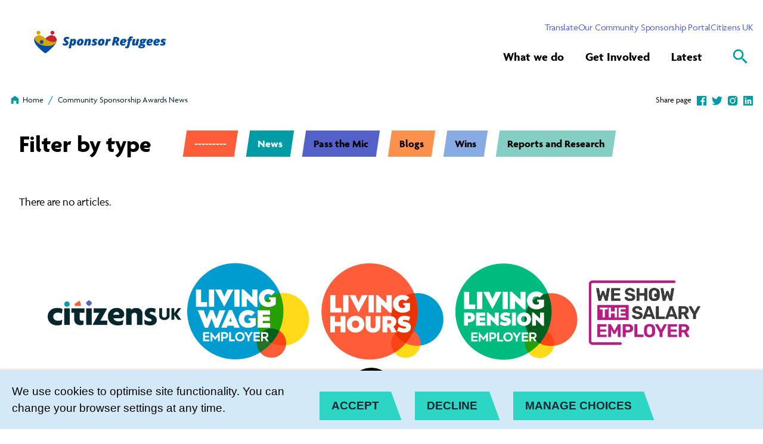

--- FILE ---
content_type: text/html; charset=utf-8
request_url: https://www.sponsorrefugees.org/community-sponsorship-awards-news/?ordering=recent&category=reports-and-research
body_size: 16052
content:
<!DOCTYPE html>




<html lang="en">
  <head>
    <title>
      
  
    Community Sponsorship Awards News - 
        Sponsor Refugees
      
  

    </title>
    <link href="https://fonts.googleapis.com/css2?family=Open+Sans:ital,wght@0,400;0,700;0,800;1,400&display=swap"
          rel="stylesheet" />
    
      
        <link href="/themes/24.css" rel="stylesheet" />
      
    
    <link href="/static/src/img/favicon.43527342e2fe.ico" rel="shortcut icon" />
    <link rel="stylesheet"
          href="https://cdn.jsdelivr.net/npm/flatpickr/dist/flatpickr.min.css" />
    <link rel="canonical" href="https://www.sponsorrefugees.org/community-sponsorship-awards-news/?ordering=recent&amp;category=reports-and-research" />
    <link rel="stylesheet" href="https://use.typekit.net/wef3ifc.css" />
    


<meta name="viewport" content="width=device-width,initial-scale=1" />
<meta itemprop="name" content="Sponsor Refugees" />
<meta property="og:title"
      content="Community Sponsorship Awards News - Sponsor Refugees" />
<meta property="og:type" content="article" />
<meta property="og:url" content="https://www.sponsorrefugees.org/community-sponsorship-awards-news/?ordering=recent&amp;category=reports-and-research" />
<meta property="og:site_name" content="Sponsor Refugees" />
<meta name="twitter:title"
      content="Community Sponsorship Awards News - Sponsor Refugees" />
<meta name="twitter:card" content="summary_large_image" />


  <meta name="description"
        content="" />
  <meta name="twitter:description"
        content="" />
  <meta itemprop="description"
        content="" />
  <meta property="og:description"
        content="" />


  
  <meta property="og:image" content="" />
  <meta name="twitter:image" content="" />
  <meta itemprop="image" content="" />


    
    <!-- Google Tag Manager -->
<script>(function(w,d,s,l,i){w[l]=w[l]||[];w[l].push({'gtm.start':
new Date().getTime(),event:'gtm.js'});var f=d.getElementsByTagName(s)[0],
j=d.createElement(s),dl=l!='dataLayer'?'&l='+l:'';j.async=true;j.src=
'https://www.googletagmanager.com/gtm.js?id='+i+dl;f.parentNode.insertBefore(j,f);
})(window,document,'script','dataLayer','GTM-W7N2R544');</script>
<!-- End Google Tag Manager -->

<!-- Global site tag (gtag.js) - Google Analytics -->
<script async src="https://www.googletagmanager.com/gtag/js?id=G-7FZDDHWT2Q"></script>
<script>
  window.dataLayer = window.dataLayer || [];
  function gtag(){dataLayer.push(arguments);}
  gtag('js', new Date());

  gtag('config', 'G-7FZDDHWT2Q');
</script>

<!-- Google tag (gtag.js) -->
<script async src="https://www.googletagmanager.com/gtag/js?id=AW-16578154637">
</script>
<script>
  window.dataLayer = window.dataLayer || [];
  function gtag(){dataLayer.push(arguments);}
  gtag('js', new Date());

  gtag('config', 'AW-16578154637');
</script>
    
    
    
  </head>
  <script>
    (function(d){
       var s = d.createElement("script");
       s.setAttribute("data-account", "mLVo2QbET3");
       s.setAttribute("src", "https://cdn.userway.org/widget.js");
       (d.body || d.head).appendChild(s);})(document)
  </script>
  <body>
    
    
    <div id="sprite"
         style="position: absolute;
                width: 0;
                height: 0;
                overflow: hidden">
      <svg xmlns="http://www.w3.org/2000/svg">
  <symbol id="add-white" viewBox="0 0 28 28"><title>add</title>
  <path fill="#fff" d="M26.232 15.724H15.724v10.508h-3.448V15.724H1.768v-3.448h10.508V1.768h3.448v10.508h10.508v3.448z" />
  </symbol><symbol id="add" viewBox="0 0 28 28"><title>add</title>
  <path d="M26.232 15.724H15.724v10.508h-3.448V15.724H1.768v-3.448h10.508V1.768h3.448v10.508h10.508v3.448z" />
  </symbol><symbol id="arrow-down" viewBox="0 0 30 28"><title>arrow-down</title>
  <path d="M24.452 15.281l-9.631 9.631-9.913-9.631 2.496-2.496 5.598 5.599V3.69h3.638l.001 14.411 5.315-5.315 2.496 2.496z" />
  </symbol><symbol id="arrow-left" viewBox="0 0 30 28"><title>arrow-left</title>
  <path d="M13.54 23.631L3.909 14l9.631-9.913 2.496 2.496-5.599 5.598h14.694v3.638l-14.411.001 5.315 5.315-2.496 2.496z" />
  </symbol><symbol id="arrow-right" viewBox="0 0 30 28"><title>arrow-right</title>
  <path d="M16.101 4.369L25.732 14l-9.631 9.913-2.496-2.496 5.599-5.598H4.51v-3.638l14.411-.001-5.315-5.315 2.496-2.496z" />
  </symbol><symbol id="arrow-up" viewBox="0 0 30 28"><title>arrow-up</title>
  <path d="M5.189 12.719l9.631-9.631 9.913 9.631-2.496 2.496-5.598-5.599V24.31h-3.638L13 9.899l-5.315 5.315-2.496-2.496z" />
  </symbol><symbol id="become-member" viewBox="0 0 20 20"><title>82CF3E98-D323-4B3E-9EDD-EF2E73FB5C9E@1x</title>
  <path d="M12.5 10a3.2 3.2 0 001.66-.45c.507-.3.91-.703 1.21-1.21a3.2 3.2 0 00.45-1.66c0-.6-.15-1.16-.45-1.68-.3-.52-.703-.93-1.21-1.23a3.2 3.2 0 00-1.66-.45 3.2 3.2 0 00-1.66.45c-.507.3-.91.71-1.21 1.23-.3.52-.45 1.08-.45 1.68 0 .6.15 1.153.45 1.66.3.507.703.91 1.21 1.21a3.2 3.2 0 001.66.45zM5 12.5V10h2.5V8.32H5v-2.5H3.32v2.5H.82V10h2.5v2.5H5zm14.18 4.18V15c0-.68-.413-1.293-1.24-1.84-.693-.467-1.6-.84-2.72-1.12-.987-.24-1.893-.36-2.72-.36-.827 0-1.733.12-2.72.36-1.12.28-2.027.653-2.72 1.12-.827.547-1.24 1.16-1.24 1.84v1.68h13.36z" fill="#000" fill-rule="evenodd" />
  </symbol><symbol id="cancel" viewBox="0 0 28 28"><title>cancel</title>
  <path d="M20.145 18.422L15.723 14l4.422-4.422-1.723-1.723L14 12.277 9.578 7.855 7.855 9.578 12.277 14l-4.422 4.422 1.723 1.723L14 15.723l4.422 4.422zM14 1.768q5.054 0 8.643 3.589T26.232 14t-3.589 8.643T14 26.232t-8.643-3.589T1.768 14t3.589-8.643T14 1.768z" />
  </symbol><symbol fill="none" id="circular" viewBox="0 0 15 15"><title>circular</title>
  <path d="M11.943 2.753c-3.69-3.69-5.54-3.65-9.19 0-3.65 3.65-3.69 5.51 0 9.19 3.69 3.69 5.54 3.65 9.19 0 3.65-3.65 3.69-5.51 0-9.19z" fill="#5461C8" />
  </symbol><symbol fill="none" id="clock" viewBox="0 0 24 24"><title>clock</title>
  <path d="M12 21.6c5.28 0 9.6-4.32 9.6-9.6 0-5.28-4.32-9.6-9.6-9.6-5.28 0-9.6 4.32-9.6 9.6 0 5.28 4.32 9.6 9.6 9.6zM12 0c6.6 0 12 5.4 12 12s-5.4 12-12 12S0 18.6 0 12 5.4 0 12 0zm3.96 17.04L14.4 18l-3.6-6.24V6h1.8v5.28l3.36 5.76z" fill="#000" />
  </symbol><symbol id="close" viewBox="0 0 20 20"><title>Close Icon</title>
  <path d="M14.243 7.172L11.414 10l2.829 2.828-1.415 1.415L10 11.414l-2.828 2.829-1.415-1.415L8.586 10 5.757 7.172l1.415-1.415L10 8.586l2.828-2.829 1.415 1.415z" fill="#000" fill-rule="evenodd" />
  </symbol><symbol id="down" viewBox="0 0 28 28"><title>down</title>
  <path d="M7.193 8.93L14 15.737l6.807-6.807 2.084 2.084-8.89 8.89-8.89-8.89z" />
  </symbol><symbol id="download" viewBox="0 0 28 28"><title>download</title>
  <path d="M4.894 21.823h18.212v2.628H4.894v-2.628zm18.212-11.734L14 19.195l-9.106-9.106h5.195V2.266h7.823v7.823h5.195z" />
  </symbol><symbol id="email" viewBox="0 0 28 28"><title>email</title>
  <path d="M21.602 10.221V8.31L14 13.067 6.398 8.31v1.911L14 14.933zm0-3.823q.756 0 1.311.578t.556 1.334v11.38q0 .756-.556 1.334t-1.311.578H6.399q-.756 0-1.311-.578t-.556-1.334V8.31q0-.756.556-1.334t1.311-.578h15.203z" />
  </symbol><symbol id="facebook" viewBox="0 0 20 20"><title>Icons / Social / Facebook</title>
  <path d="M18.004 1c.55 0 .996.445.996.996v16.008c0 .55-.445.996-.996.996h-4.582v-6.973h2.332l.351-2.718h-2.683V7.574c0-.785.21-1.312 1.348-1.312l1.43-.012V3.824a18.7 18.7 0 00-2.087-.105c-2.074 0-3.504 1.265-3.504 3.586v2.004H8.266v2.718h2.343V19H1.996A.995.995 0 011 18.004V1.996c0-.55.445-.996.996-.996h16.008z" fill-rule="evenodd" />
  </symbol><symbol id="filter" viewBox="0 0 28 28"><title>filter</title>
  <path d="M4.977 6.617q-.328-.383-.328-.766 0-.492.355-.848t.848-.355h16.297q.492 0 .848.355t.355.848q.055.328-.273.711l-6.727 8.586v7q0 .492-.328.848t-.82.355h-2.352q-.492 0-.848-.355t-.355-.848v-7Q5.086 6.781 4.977 6.617z" />
  </symbol><symbol id="home" viewBox="0 0 28 28"><title>home</title>
  <path d="M14 2.917l9.871 7.389v14.778h-6.177v-8.601h-7.389v8.601H4.128V10.306z" />
  </symbol><symbol id="instagram" viewBox="0 0 20 20"><title>Icons / Social / Instagram</title>
  <path d="M18.936 5.564c-.045-1.067-.225-1.652-.38-2.038a3.377 3.377 0 00-.822-1.26 3.429 3.429 0 00-1.26-.822c-.386-.148-.965-.328-2.038-.38C13.279 1.013 12.93 1 10 1s-3.279.013-4.436.064c-1.073.045-1.652.225-2.038.38a3.38 3.38 0 00-1.266.816 3.413 3.413 0 00-.816 1.26c-.155.392-.335.97-.38 2.044C1.013 6.721 1 7.07 1 10s.013 3.279.064 4.436c.045 1.067.225 1.652.38 2.038.199.514.437.874.822 1.26.386.385.746.623 1.26.822.386.148.965.328 2.038.38C6.721 18.987 7.07 19 10 19s3.279-.013 4.436-.064c1.073-.052 1.652-.232 2.038-.38a3.385 3.385 0 001.26-.822 3.52 3.52 0 00.822-1.26c.148-.386.328-.971.38-2.038C18.987 13.279 19 12.93 19 10s-.013-3.279-.064-4.436zM10 15.291a5.291 5.291 0 110-10.582 5.291 5.291 0 010 10.582zm0-8.724a3.433 3.433 0 110 6.866 3.433 3.433 0 010-6.866zm5.496-3.304c.682 0 1.235.553 1.235 1.24a1.23 1.23 0 01-1.235 1.235 1.24 1.24 0 01-1.24-1.234c0-.682.553-1.241 1.24-1.241z" fill-rule="evenodd" />
  </symbol><symbol id="left" viewBox="0 0 28 28"><title>left</title>
  <path d="M18.658 20.253l-1.914 1.914L8.577 14l8.167-8.167 1.914 1.914L12.405 14z" />
  </symbol><symbol id="linkedin" viewBox="0 0 20 20"><title>Icons / Social / LinkedIn</title>
  <path d="M18 1a1 1 0 011 1v16a1 1 0 01-1 1H2a1 1 0 01-1-1V2a1 1 0 011-1h16zM6.844 7.826H4.156V16h2.688V7.826zm6.718-.197c-.53 0-.997.118-1.398.352-.32.187-.613.401-.877.64l-.193.186h-.063l-.187-.981H8.656V16h2.688v-5.362a4.1 4.1 0 01.562-.458 1.12 1.12 0 01.625-.164c.271 0 .469.088.594.262.11.153.17.439.185.858l.002.188V16H16v-5.035c0-1.014-.193-1.823-.578-2.428-.386-.605-1.005-.908-1.86-.908zM5.5 4c-.438 0-.797.13-1.078.392S4 4.992 4 5.406c0 .414.14.752.422 1.014.281.261.64.392 1.078.392.438 0 .797-.13 1.078-.392S7 5.82 7 5.406c0-.414-.14-.752-.422-1.014C6.297 4.131 5.938 4 5.5 4z" fill-rule="evenodd" />
  </symbol><symbol id="login" viewBox="0 0 20 20"><title>895A4639-EEE0-4BEB-B7D1-CAB21217861B@1x</title>
  <path d="M15 18.32c.453 0 .847-.16 1.18-.48.333-.32.5-.707.5-1.16V8.32c0-.453-.167-.84-.5-1.16A1.647 1.647 0 0015 6.68h-.82V5c0-.76-.187-1.46-.56-2.1a4.155 4.155 0 00-1.52-1.52A4.094 4.094 0 0010 .82c-.76 0-1.46.187-2.1.56-.64.373-1.147.88-1.52 1.52S5.82 4.24 5.82 5h1.6c0-.453.117-.88.35-1.28.233-.4.55-.717.95-.95A2.5 2.5 0 0110 2.42a2.5 2.5 0 011.28.35c.4.233.717.55.95.95.233.4.35.827.35 1.28v1.68H5c-.453 0-.847.16-1.18.48-.333.32-.5.707-.5 1.16v8.36c0 .453.167.84.5 1.16.333.32.727.48 1.18.48h10zm0-1.64H5V8.32h10v8.36zm-5-2.5c.453 0 .847-.167 1.18-.5.333-.333.5-.727.5-1.18 0-.453-.167-.847-.5-1.18a1.614 1.614 0 00-1.18-.5c-.453 0-.847.167-1.18.5-.333.333-.5.727-.5 1.18 0 .453.167.847.5 1.18.333.333.727.5 1.18.5z" fill="#c9242b" fill-rule="evenodd" />
  </symbol><symbol id="menu" viewBox="0 0 28 28"><title>Menu Icon</title>
  <path d="M3.5 7h21v2.352h-21V7zm0 8.148v-2.297h21v2.297h-21zM3.5 21v-2.352h21V21h-21z" />
  </symbol><symbol id="remove-white" viewBox="0 0 28 28"><title>remove</title>
  <path fill="#fff" d="M26.287 15.732H1.712v-3.464h24.575v3.464z" />
  </symbol><symbol id="remove" viewBox="0 0 28 28"><title>remove</title>
  <path d="M26.287 15.732H1.712v-3.464h24.575v3.464z" />
  </symbol><symbol id="right" viewBox="0 0 28 28"><title>right</title>
  <path d="M9.342 20.253L15.595 14 9.342 7.747l1.914-1.914L19.423 14l-8.167 8.167z" />
  </symbol><symbol id="search" viewBox="0 0 28 28"><title>search</title>
  <path d="M10.604 16.755q2.563 0 4.357-1.794t1.794-4.357-1.794-4.357-4.357-1.794-4.357 1.794-1.794 4.357 1.794 4.357 4.357 1.794zm8.201 0l6.792 6.792-2.05 2.05-6.792-6.792v-1.089l-.384-.384q-2.435 2.114-5.766 2.114-3.716 0-6.311-2.563t-2.595-6.279 2.595-6.311 6.311-2.595 6.279 2.595 2.563 6.311q0 1.345-.641 3.043t-1.474 2.723l.384.384h1.089z" />
  </symbol><symbol id="tag" viewBox="0 0 28 28"><title>tag</title>
  <path d="M8.683 9.907q.497 0 .861-.363t.363-.861-.363-.861-.861-.363-.861.363-.363.861.363.861.861.363zm13.006 3.749q.459.459.459 1.148t-.459 1.148l-5.738 5.738q-.459.459-1.148.459t-1.148-.459L6.31 14.345q-.459-.459-.459-1.148V7.459q0-.65.478-1.128t1.128-.478h5.738q.689 0 1.148.459z" />
  </symbol><symbol id="tik-tok" viewBox="-32 0 512 512"><title>tik-tok</title>
  <path d="M432.734 112.465c-53.742 0-97.464-43.723-97.464-97.465 0-8.285-6.715-15-15-15h-80.336c-8.282 0-15 6.715-15 15v329.367c0 31.594-25.707 57.297-57.301 57.297s-57.297-25.703-57.297-57.297c0-31.597 25.703-57.3 57.297-57.3 8.285 0 15-6.715 15-15V191.73c0-8.28-6.715-15-15-15C75.199 176.73 0 251.934 0 344.367 0 436.801 75.2 512 167.633 512S335.27 436.8 335.27 344.367V198.574c29.851 15.918 63.074 24.227 97.464 24.227 8.286 0 15-6.715 15-15v-80.336c0-8.281-6.714-15-15-15zm0 0" />
  </symbol><symbol id="translate" viewBox="0 0 28 28"><title>translate</title>
  <path d="M18.539 19.852h3.773l-1.914-5.086zm3.063-8.204l5.25 14H24.5l-1.313-3.5h-5.523l-1.313 3.5h-2.352l5.25-14h2.352zm-6.563 5.907l-.93 2.406-3.609-3.609-5.852 5.797-1.641-1.641 5.961-5.852q-2.188-2.406-3.5-5.305H7.82q1.148 2.188 2.68 3.883Q13.016 10.445 14.219 7H1.149V4.648h8.203V2.351h2.297v2.297h8.203V7h-3.445q-.547 1.75-1.805 3.965t-2.516 3.637l-.055.055z" />
  </symbol><symbol id="twitter" viewBox="0 0 20 20"><title>Icons / Social / Twitter</title>
  <path d="M20 3.918a8.786 8.786 0 01-2.056 2.108c.013.177.013.353.013.53 0 5.389-4.125 11.598-11.663 11.598A11.63 11.63 0 010 16.324c.33.038.647.05.99.05a8.24 8.24 0 005.089-1.741 4.103 4.103 0 01-3.833-2.827c.254.038.508.063.774.063.368 0 .736-.05 1.079-.139a4.083 4.083 0 01-3.287-4v-.05c.546.302 1.18.491 1.853.517a4.068 4.068 0 01-1.27-5.452A11.673 11.673 0 009.849 7.01a4.576 4.576 0 01-.102-.934C9.746 3.83 11.574 2 13.846 2a4.1 4.1 0 012.994 1.287 8.097 8.097 0 002.602-.984 4.07 4.07 0 01-1.802 2.246A8.254 8.254 0 0020 3.92z" fill-rule="evenodd" />
  </symbol><symbol id="up" viewBox="0 0 28 28"><title>up</title>
  <path d="M7.193 19.07l-2.084-2.084 8.89-8.89 8.89 8.89-2.084 2.084-6.807-6.807z" />
  </symbol><symbol id="youtube" viewBox="0 0 20 20"><title>Icons / Social / YouTube</title>
  <path d="M11.407 3c2.004.004 2.45.017 3.522.05 1.192.04 1.835.18 2.264.295.564.155.971.34 1.4.64.428.3.693.58.914.98.172.3.372.755.422 1.585.052.825.068 1.12.07 2.92v1.06c-.002 1.8-.018 2.095-.07 2.92-.058.83-.258 1.285-.422 1.585-.228.395-.486.68-.914.98-.429.3-.829.485-1.4.64-.429.115-1.072.255-2.264.295-1.115.035-1.553.047-3.77.05H8.84c-2.217-.003-2.655-.015-3.77-.05-1.192-.04-1.835-.18-2.264-.295-.571-.155-.971-.34-1.4-.64-.428-.3-.693-.58-.914-.98-.172-.3-.372-.755-.422-1.585-.05-.787-.067-1.093-.07-2.684V9.234C.004 7.643.02 7.338.07 6.55c.05-.835.25-1.285.422-1.59.221-.395.478-.68.907-.98.429-.3.836-.48 1.407-.635.429-.12 1.072-.26 2.264-.295A92.212 92.212 0 018.593 3zM7 7v6l7-3-7-3z" fill-rule="evenodd" />
  </symbol>
</svg>

    </div>
    
    
    
    
      


<header role="banner"
        class="header "
        aria-label="Primary navigation">
  <input type="checkbox"
         name="mobile-controls"
         id="nav_toggle"
         class="visually-hidden"
         aria-hidden="true" />
  
  <div class="row row--nowrap row--space-between row--center header-desktop box visible-large--flex">
    <a href="https://www.sponsorrefugees.org/"
       class="brand--header">
      <svg width="256"
     height="50"
     viewBox="0 0 256 50"
     fill="none"
     xmlns="http://www.w3.org/2000/svg">
  <path d="M51.979 11.3615L52.4262 6.33077L61.9568 0L64.5477 11.3615H51.979Z" fill="#FF5C39" />
  <path d="M38.4699 11.9431C41.4251 11.2473 43.2553 8.29332 42.5578 5.34525C41.8603 2.39718 38.8992 0.57136 35.9441 1.26717C32.9889 1.96297 31.1587 4.91692 31.8562 7.86499C32.5537 10.8131 35.5147 12.6389 38.4699 11.9431Z" fill="#009CA6" />
  <path d="M83.4467 3.06911C80.6014 0.230644 79.1749 0.261413 76.3605 3.06911C73.546 5.8768 73.5152 7.30757 76.3605 10.1383C79.2058 12.9768 80.6323 12.946 83.4467 10.1383C86.2612 7.33064 86.292 5.89987 83.4467 3.06911Z" fill="#5461C8" />
  <path d="M42.5869 15.9001H31.8843V48.5847H42.5869V15.9001Z" fill="#07272D" />
  <path d="M45.7793 15.9001V24.5616H51.3465V37.9078C51.3465 45.0232 56.0579 49.1616 63.0593 49.1616C65.8506 49.1616 68.3181 48.4309 69.6289 47.7001L69.7215 39.4462C68.7807 39.8078 67.2154 40.2155 65.8429 40.2155C63.3986 40.2155 61.8333 39.0924 61.8333 36.1693V24.5539H71.094V15.8924H45.7793V15.9001Z" fill="#07272D" />
  <path d="M85.228 15.9001H74.5254V48.5847H85.228V15.9001Z" fill="#07272D" />
  <path d="M114.359 17.9232V15.9001H89.33V24.6232H99.9479L88.104 46.5693V48.5924H115.007V39.8616H102.469L114.359 17.9232Z" fill="#07272D" />
  <path d="M132.727 14.8924C123.543 14.8924 115.655 21.4616 115.655 32.0616C115.655 42.6616 124.114 49.5924 134.824 49.5924C139.165 49.5924 142.496 48.777 144.74 47.6924L145.527 38.9847C142.705 40.6462 139.813 41.5078 136.05 41.5078C130.267 41.5078 127.229 38.1924 126.427 35.3001H142.774L147.108 31.1155C147.3 30.1309 147.401 28.9539 147.401 27.8693C147.401 21.1616 141.833 14.8847 132.719 14.8847L132.727 14.8924ZM137.646 28.5309H126.072C126.72 24.9155 129.388 22.9001 132.573 22.9001C135.757 22.9001 138.04 25.0847 137.646 28.5309Z" fill="#07272D" />
  <path d="M169.785 15.0386C165.081 15.0386 161.966 16.5386 159.907 19.3078L159.661 15.9078H150.331V48.5924H160.964V29.6924C160.964 26.5155 163.061 24.5693 166.315 24.5693C169.569 24.5693 171.304 26.5924 171.304 29.554V48.6001H181.937V27.0309C181.937 19.577 176.948 15.054 169.785 15.054V15.0386Z" fill="#07272D" />
  <path d="M227.601 29.5847C227.601 32.4001 226.028 34.0616 223.545 34.0616C221.062 34.0616 219.489 32.4001 219.489 29.5847V15.8924H213.868V30.3078C213.868 35.777 218.178 39.0385 223.476 39.0385C228.773 39.0385 233.114 35.7386 233.114 30.3078V15.8924H227.601V29.5847Z" fill="#07272D" />
  <path d="M246.878 26.6309L255.614 15.8924H249.222L241.804 25.2616V15.8924H236.291V38.5385H241.804V28.4847L248.975 38.5385H255.476L246.878 26.6309Z" fill="#07272D" />
  <path d="M199.464 28.1001C196.603 27.077 195.293 26.4155 195.293 25.0462C195.293 23.677 196.603 22.7616 198.809 22.7616C201.831 22.7616 204.453 23.8462 206.111 25.0001L206.905 16.9924C205.386 16.0539 201.986 14.9001 197.937 14.9001C190.774 14.9001 185.685 19.1539 185.685 25.2155C185.685 30.3385 188.661 33.6847 195.532 35.9924C198.092 36.8539 199.318 37.6385 199.318 39.2847C199.318 40.6539 198.015 41.7078 195.848 41.7078C191.869 41.7078 187.836 40.1078 185.083 37.8616L185.924 46.977C188.253 48.5616 191.923 49.6232 196.28 49.6232C205.178 49.6232 209.226 44.7693 209.226 39.1385C209.226 33.5078 206.188 30.5001 199.464 28.1001Z" fill="#07272D" />
  <path d="M10.7027 32.2847C10.7027 27.3078 14.612 24.277 19.5239 24.277C22.7007 24.277 25.1065 25.0309 27.0959 26.3924L27.9595 17.1155C25.492 15.7232 22.1764 14.9001 18.0742 14.9001C8.6053 14.8924 0 21.4616 0 32.2847C0 43.1078 8.6053 49.6001 18.159 49.6001C21.9219 49.6001 25.1759 48.877 27.2733 47.8001L28.1446 38.3462C25.3995 39.7924 22.9398 40.3693 20.0405 40.3693C14.9745 40.3693 10.7104 37.2693 10.7104 32.2847H10.7027Z" fill="#07272D" />
</svg>

    </a>
    <div class="stack stack--end distribute">
      <div class="row row--nowrap row--align-end row--baseline login-links gap-1">
        <label for="translate-toggle" class="translate-toggle-btn translator">
          Translate
        </label>
        <input type="checkbox" id="translate-toggle" />
        <div class="translate-pane">
          <div id="ytWidget">
          </div>
          <script src="https://translate.yandex.net/website-widget/v1/widget.js?widgetId=ytWidget&pageLang=en&widgetTheme=light&autoMode=false"
                  type="text/javascript"></script>
          <label for="translate-toggle" class="translator-hide">
          </label>
        </div>
        
          
            <div class="block-link"><a href="https://citizens-uk.teachable.com/p/community_sponsorship"
   target="_blank"
   class="">
  <span>
    Our Community Sponsorship Portal
    
  </span>
</a>
</div>
<div class="block-link"><a href="https://www.citizensuk.org/"
   
   class="">
  <span>
    Citizens UK
    
  </span>
</a>
</div>
          
        
      </div>
      <div class="row row--nowrap row--align-end distribute">
        <ul class="primary-navigation row row--align-end unstyled-list font-size-l font-bold">
          
            


  <li >
    <a href="https://www.sponsorrefugees.org/what-we-do/"
       >What we do</a>
    <span class="dropdown-toggle"></span>
    <div class="dropdown">
      <div class="container--wide grid grid--three">
        <div class="sub-menu">
          
            <h5>
              What we do
            </h5>
          
          <ul >
            
              <li>
                <a href="https://www.sponsorrefugees.org/what-we-do/about-us/"
   
   class="">
  <span>
    About Us
    
  </span>
</a>

              </li>
            
              <li>
                <a href="https://www.sponsorrefugees.org/what-we-do/what-is-community-sponsorship/"
   
   class="">
  <span>
    About Community Sponsorship
    
  </span>
</a>

              </li>
            
              <li>
                <a href="https://www.sponsorrefugees.org/what-we-do/lead-sponsor/"
   
   class="">
  <span>
    Support for Community Sponsorship Groups
    
  </span>
</a>

              </li>
            
          </ul>
        </div>
        <div class="sub-menu">
          
          <ul class="no-title">
            
              <li>
                <a href="https://www.sponsorrefugees.org/what-we-do/community-sponsorship-awards/"
   
   class="">
  <span>
    Campaigns and Celebrations
    
  </span>
</a>

              </li>
            
              <li>
                <a href="https://www.sponsorrefugees.org/what-we-do/faq/"
   
   class="">
  <span>
    Frequently Asked Questions
    
  </span>
</a>

              </li>
            
          </ul>
        </div>
        <div>
          
            
            <a href="https://www.sponsorrefugees.org/what-we-do/" class="sub-menu--img">
              <div class="dropdown-cta--container">
                <div class="dropdown-cta">
                  
                  <img class="dropdown-cta--image" src="https://citizensuk.contentfiles.net/media/images/5f9a9a963.2e16d0ba.fill-500x480.jpg" alt="" />
                  
                  <div class="dropdown-cta--shape">
                    
<svg xmlns="http://www.w3.org/2000/svg"
     width="169"
     height="169"
     viewBox="0 0 169 169"
     fill="none">
  <g style="mix-blend-mode:multiply">
  <path d="M156.099 114.371C180.323 57.1405 171.607 36.9009 114.997 12.9402C58.3876 -11.0205 37.6799 -3.14316 13.567 54.0421C-10.6563 111.272 -1.94075 131.512 54.6689 155.472C111.279 179.433 131.986 171.556 156.099 114.371Z" fill="#80FFFF" />
  </g>
</svg>


                  </div>
                  
                    <button class="button">
                      <span>What we do</span>
                    </button>
                  
                </div>
              </div>
            </a>
          
        </div>
      </div>
    </div>
  </li>


          
            


  <li >
    <a href="https://www.sponsorrefugees.org/get-involved/"
       >Get Involved</a>
    <span class="dropdown-toggle"></span>
    <div class="dropdown">
      <div class="container--wide grid grid--three">
        <div class="sub-menu">
          
            <h5>
              Get Involved
            </h5>
          
          <ul >
            
              <li>
                <a href="https://www.sponsorrefugees.org/get-involved/communities-for-afghans/"
   
   class="">
  <span>
    Communities for Afghans
    
  </span>
</a>

              </li>
            
              <li>
                <a href="https://www.sponsorrefugees.org/get-involved/start-a-group/"
   
   class="">
  <span>
    Start a group
    
  </span>
</a>

              </li>
            
              <li>
                <a href="https://www.sponsorrefugees.org/get-involved/join-an-existing-group/"
   
   class="">
  <span>
    Join an existing group
    
  </span>
</a>

              </li>
            
              <li>
                <a href="https://www.sponsorrefugees.org/get-involved/donate/"
   
   class="">
  <span>
    Donate
    
  </span>
</a>

              </li>
            
          </ul>
        </div>
        <div class="sub-menu">
          
          <ul class="no-title">
            
              <li>
                <a href="https://www.sponsorrefugees.org/get-involved/partnerships/"
   
   class="">
  <span>
    Partnerships
    
  </span>
</a>

              </li>
            
              <li>
                <a href="https://www.sponsorrefugees.org/get-involved/are-you-a-landlord/"
   
   class="">
  <span>
    Are you a landlord?
    
  </span>
</a>

              </li>
            
              <li>
                <a href="https://www.sponsorrefugees.org/get-involved/join-our-community/"
   
   class="">
  <span>
    Join our Community
    
  </span>
</a>

              </li>
            
              <li>
                <a href="https://www.sponsorrefugees.org/get-involved/spread-awareness/"
   
   class="">
  <span>
    Spread Awareness
    
  </span>
</a>

              </li>
            
          </ul>
        </div>
        <div>
          
            
            <a href="https://www.sponsorrefugees.org/get-involved/" class="sub-menu--img">
              <div class="dropdown-cta--container">
                <div class="dropdown-cta">
                  
                  <img class="dropdown-cta--image" src="https://citizensuk.contentfiles.net/media/images/RF2256758__MG_3693.2e16d0ba.fill-500x480.jpg" alt="" />
                  
                  <div class="dropdown-cta--shape">
                    
<svg xmlns="http://www.w3.org/2000/svg"
     width="169"
     height="169"
     viewBox="0 0 169 169"
     fill="none">
  <g style="mix-blend-mode:multiply">
  <path d="M156.099 114.371C180.323 57.1405 171.607 36.9009 114.997 12.9402C58.3876 -11.0205 37.6799 -3.14316 13.567 54.0421C-10.6563 111.272 -1.94075 131.512 54.6689 155.472C111.279 179.433 131.986 171.556 156.099 114.371Z" fill="#80FFFF" />
  </g>
</svg>


                  </div>
                  
                    <button class="button">
                      <span>Get Involved</span>
                    </button>
                  
                </div>
              </div>
            </a>
          
        </div>
      </div>
    </div>
  </li>


          
            


  <li >
    <a href="https://www.sponsorrefugees.org/news/"
       >Latest</a>
    <span class="dropdown-toggle"></span>
    <div class="dropdown">
      <div class="container--wide grid grid--three">
        <div class="sub-menu">
          
          <ul class="no-title">
            
          </ul>
        </div>
        <div class="sub-menu">
          
          <ul class="no-title">
            
          </ul>
        </div>
        <div>
          
            
            <a href="https://www.sponsorrefugees.org/news/" class="sub-menu--img">
              <div class="dropdown-cta--container">
                <div class="dropdown-cta">
                  
                  <img class="dropdown-cta--image" src="https://citizensuk.contentfiles.net/media/images/Welcome_at_airport.2e16d0ba.fill-500x480.jpg" alt="" />
                  
                  <div class="dropdown-cta--shape">
                    
<svg xmlns="http://www.w3.org/2000/svg"
     width="169"
     height="169"
     viewBox="0 0 169 169"
     fill="none">
  <g style="mix-blend-mode:multiply">
  <path d="M156.099 114.371C180.323 57.1405 171.607 36.9009 114.997 12.9402C58.3876 -11.0205 37.6799 -3.14316 13.567 54.0421C-10.6563 111.272 -1.94075 131.512 54.6689 155.472C111.279 179.433 131.986 171.556 156.099 114.371Z" fill="#80FFFF" />
  </g>
</svg>


                  </div>
                  
                    <button class="button">
                      <span>Latest News and Events</span>
                    </button>
                  
                </div>
              </div>
            </a>
          
        </div>
      </div>
    </div>
  </li>


          
        </ul>
        <a href="/search/" class="icon-link" aria-label="Search">
          <svg class="icon">
            <use xlink:href="#search"></use>
          </svg>
        </a>
      </div>
    </div>
  </div>
  <div class="container visible-large">
    
      <div class="row row--nowrap row--center row--space-between box--small">
        


<div class="pebbletrail row row--nowrap row--center distribute-s font-size-s">
  <!-- slice the list as there is a root page and language redirect page for all trees -->
  <a href="https://www.sponsorrefugees.org/"
     class="pebbletrail-link">
    <svg class="icon icon--primary">
      <use xlink:href="#home"></use>
    </svg>
    <span>Home</span>
  </a>
  <span class="pebbletrail-separator font-size-l">/</span>
  
  <a href="https://www.sponsorrefugees.org/community-sponsorship-awards-news/"
     class="pebbletrail-link active"
     title="Community Sponsorship Awards News">Community Sponsorship Awards News</a>
</div>

        

<div class="row row--nowrap row--center distribute-s visible-large--flex font-size-s">
  <p class="margin-0">
    Share page
  </p>
  <ul class="row row--nowrap unstyled-list distribute-s">
    <li>
      <a href="https://facebook.com/sharer.php?u=https%3A%2F%2Fwww.sponsorrefugees.org%2Fcommunity-sponsorship-awards-news%2F%3Fordering%3Drecent%26amp%3Bcategory%3Dreports-and-research"
         class=" social-sharing share-facebook"
         aria-label="Share this on Facebook"
         target="_blank">
        <svg class="icon share-icon icon--large">
          <use xlink:href="#facebook"></use>
        </svg>
      </a>
    </li>
    <li>
      <a href="https://twitter.com/intent/tweet?url=https%3A%2F%2Fwww.sponsorrefugees.org%2Fcommunity-sponsorship-awards-news%2F%3Fordering%3Drecent%26amp%3Bcategory%3Dreports-and-research"
         class=" social-sharing share-twitter"
         aria-label="Share this on Twitter"
         target="_blank">
        <svg class="icon share-icon icon--large">
          <use xlink:href="#twitter"></use>
        </svg>
      </a>
    </li>
    <li>
      <a href="https://www.instagram.com/?url=https%3A%2F%2Fwww.sponsorrefugees.org%2Fcommunity-sponsorship-awards-news%2F%3Fordering%3Drecent%26amp%3Bcategory%3Dreports-and-research"
         class=" social-sharing share-instagram"
         aria-label="Share this on Instagram"
         target="_blank">
        <svg class="icon share-icon icon--large">
          <use xlink:href="#instagram"></use>
        </svg>
      </a>
    </li>
    <li>
      <a href="https://www.linkedin.com/sharing/share-offsite/?url=https%3A%2F%2Fwww.sponsorrefugees.org%2Fcommunity-sponsorship-awards-news%2F%3Fordering%3Drecent%26amp%3Bcategory%3Dreports-and-research"
         class=" social-sharing share-linkedin"
         aria-label="Share this on linkedin"
         target="_blank">
        <svg class="icon share-icon icon--large">
          <use xlink:href="#linkedin"></use>
        </svg>
      </a>
    </li>
  </ul>
</div>

      </div>
    
  </div>
  <div class="header-controls row row--nowrap row--center row--space-between box--small hidden-large">
    <a href="https://www.sponsorrefugees.org/"
       class="brand--mobile">
      
<svg width="256"
     height="50"
     viewBox="0 0 256 50"
     style="transform: scale(0.8)"
     fill="none"
     xmlns="http://www.w3.org/2000/svg">
  <path d="M51.979 11.3615L52.4262 6.33077L61.9568 0L64.5477 11.3615H51.979Z" fill="#FF5C39" />
  <path d="M38.4699 11.9431C41.4251 11.2473 43.2553 8.29332 42.5578 5.34525C41.8603 2.39718 38.8992 0.57136 35.9441 1.26717C32.9889 1.96297 31.1587 4.91692 31.8562 7.86499C32.5537 10.8131 35.5147 12.6389 38.4699 11.9431Z" fill="#009CA6" />
  <path d="M83.4467 3.06911C80.6014 0.230644 79.1749 0.261413 76.3605 3.06911C73.546 5.8768 73.5152 7.30757 76.3605 10.1383C79.2058 12.9768 80.6323 12.946 83.4467 10.1383C86.2612 7.33064 86.292 5.89987 83.4467 3.06911Z" fill="#5461C8" />
  <path d="M42.5869 15.9001H31.8843V48.5847H42.5869V15.9001Z" fill="#07272D" />
  <path d="M45.7793 15.9001V24.5616H51.3465V37.9078C51.3465 45.0232 56.0579 49.1616 63.0593 49.1616C65.8506 49.1616 68.3181 48.4309 69.6289 47.7001L69.7215 39.4462C68.7807 39.8078 67.2154 40.2155 65.8429 40.2155C63.3986 40.2155 61.8333 39.0924 61.8333 36.1693V24.5539H71.094V15.8924H45.7793V15.9001Z" fill="#07272D" />
  <path d="M85.228 15.9001H74.5254V48.5847H85.228V15.9001Z" fill="#07272D" />
  <path d="M114.359 17.9232V15.9001H89.33V24.6232H99.9479L88.104 46.5693V48.5924H115.007V39.8616H102.469L114.359 17.9232Z" fill="#07272D" />
  <path d="M132.727 14.8924C123.543 14.8924 115.655 21.4616 115.655 32.0616C115.655 42.6616 124.114 49.5924 134.824 49.5924C139.165 49.5924 142.496 48.777 144.74 47.6924L145.527 38.9847C142.705 40.6462 139.813 41.5078 136.05 41.5078C130.267 41.5078 127.229 38.1924 126.427 35.3001H142.774L147.108 31.1155C147.3 30.1309 147.401 28.9539 147.401 27.8693C147.401 21.1616 141.833 14.8847 132.719 14.8847L132.727 14.8924ZM137.646 28.5309H126.072C126.72 24.9155 129.388 22.9001 132.573 22.9001C135.757 22.9001 138.04 25.0847 137.646 28.5309Z" fill="#07272D" />
  <path d="M169.785 15.0386C165.081 15.0386 161.966 16.5386 159.907 19.3078L159.661 15.9078H150.331V48.5924H160.964V29.6924C160.964 26.5155 163.061 24.5693 166.315 24.5693C169.569 24.5693 171.304 26.5924 171.304 29.554V48.6001H181.937V27.0309C181.937 19.577 176.948 15.054 169.785 15.054V15.0386Z" fill="#07272D" />
  <path d="M227.601 29.5847C227.601 32.4001 226.028 34.0616 223.545 34.0616C221.062 34.0616 219.489 32.4001 219.489 29.5847V15.8924H213.868V30.3078C213.868 35.777 218.178 39.0385 223.476 39.0385C228.773 39.0385 233.114 35.7386 233.114 30.3078V15.8924H227.601V29.5847Z" fill="#07272D" />
  <path d="M246.878 26.6309L255.614 15.8924H249.222L241.804 25.2616V15.8924H236.291V38.5385H241.804V28.4847L248.975 38.5385H255.476L246.878 26.6309Z" fill="#07272D" />
  <path d="M199.464 28.1001C196.603 27.077 195.293 26.4155 195.293 25.0462C195.293 23.677 196.603 22.7616 198.809 22.7616C201.831 22.7616 204.453 23.8462 206.111 25.0001L206.905 16.9924C205.386 16.0539 201.986 14.9001 197.937 14.9001C190.774 14.9001 185.685 19.1539 185.685 25.2155C185.685 30.3385 188.661 33.6847 195.532 35.9924C198.092 36.8539 199.318 37.6385 199.318 39.2847C199.318 40.6539 198.015 41.7078 195.848 41.7078C191.869 41.7078 187.836 40.1078 185.083 37.8616L185.924 46.977C188.253 48.5616 191.923 49.6232 196.28 49.6232C205.178 49.6232 209.226 44.7693 209.226 39.1385C209.226 33.5078 206.188 30.5001 199.464 28.1001Z" fill="#07272D" />
  <path d="M10.7027 32.2847C10.7027 27.3078 14.612 24.277 19.5239 24.277C22.7007 24.277 25.1065 25.0309 27.0959 26.3924L27.9595 17.1155C25.492 15.7232 22.1764 14.9001 18.0742 14.9001C8.6053 14.8924 0 21.4616 0 32.2847C0 43.1078 8.6053 49.6001 18.159 49.6001C21.9219 49.6001 25.1759 48.877 27.2733 47.8001L28.1446 38.3462C25.3995 39.7924 22.9398 40.3693 20.0405 40.3693C14.9745 40.3693 10.7104 37.2693 10.7104 32.2847H10.7027Z" fill="#07272D" />
</svg>


    </a>
    <label for="nav_toggle" class="button icon-button button--no-bg">
      <span class="screen-reader">Open menu</span>
      <span>
        <svg class="icon" role="button">
          <use xlink:href="#menu"></use>
        </svg>
      </span>
    </label>
  </div>
  <div class="header-mobile hidden-large">
    <div class="row row--nowrap row--center row--space-between box--small">
      <a href="https://www.sponsorrefugees.org/"
         class="brand--mobile">
        
<svg width="256"
     height="50"
     viewBox="0 0 256 50"
     style="transform: scale(0.8)"
     fill="none"
     xmlns="http://www.w3.org/2000/svg">
  <path d="M51.979 11.3615L52.4262 6.33077L61.9568 0L64.5477 11.3615H51.979Z" fill="#FF5C39" />
  <path d="M38.4699 11.9431C41.4251 11.2473 43.2553 8.29332 42.5578 5.34525C41.8603 2.39718 38.8992 0.57136 35.9441 1.26717C32.9889 1.96297 31.1587 4.91692 31.8562 7.86499C32.5537 10.8131 35.5147 12.6389 38.4699 11.9431Z" fill="#009CA6" />
  <path d="M83.4467 3.06911C80.6014 0.230644 79.1749 0.261413 76.3605 3.06911C73.546 5.8768 73.5152 7.30757 76.3605 10.1383C79.2058 12.9768 80.6323 12.946 83.4467 10.1383C86.2612 7.33064 86.292 5.89987 83.4467 3.06911Z" fill="#5461C8" />
  <path d="M42.5869 15.9001H31.8843V48.5847H42.5869V15.9001Z" fill="#07272D" />
  <path d="M45.7793 15.9001V24.5616H51.3465V37.9078C51.3465 45.0232 56.0579 49.1616 63.0593 49.1616C65.8506 49.1616 68.3181 48.4309 69.6289 47.7001L69.7215 39.4462C68.7807 39.8078 67.2154 40.2155 65.8429 40.2155C63.3986 40.2155 61.8333 39.0924 61.8333 36.1693V24.5539H71.094V15.8924H45.7793V15.9001Z" fill="#07272D" />
  <path d="M85.228 15.9001H74.5254V48.5847H85.228V15.9001Z" fill="#07272D" />
  <path d="M114.359 17.9232V15.9001H89.33V24.6232H99.9479L88.104 46.5693V48.5924H115.007V39.8616H102.469L114.359 17.9232Z" fill="#07272D" />
  <path d="M132.727 14.8924C123.543 14.8924 115.655 21.4616 115.655 32.0616C115.655 42.6616 124.114 49.5924 134.824 49.5924C139.165 49.5924 142.496 48.777 144.74 47.6924L145.527 38.9847C142.705 40.6462 139.813 41.5078 136.05 41.5078C130.267 41.5078 127.229 38.1924 126.427 35.3001H142.774L147.108 31.1155C147.3 30.1309 147.401 28.9539 147.401 27.8693C147.401 21.1616 141.833 14.8847 132.719 14.8847L132.727 14.8924ZM137.646 28.5309H126.072C126.72 24.9155 129.388 22.9001 132.573 22.9001C135.757 22.9001 138.04 25.0847 137.646 28.5309Z" fill="#07272D" />
  <path d="M169.785 15.0386C165.081 15.0386 161.966 16.5386 159.907 19.3078L159.661 15.9078H150.331V48.5924H160.964V29.6924C160.964 26.5155 163.061 24.5693 166.315 24.5693C169.569 24.5693 171.304 26.5924 171.304 29.554V48.6001H181.937V27.0309C181.937 19.577 176.948 15.054 169.785 15.054V15.0386Z" fill="#07272D" />
  <path d="M227.601 29.5847C227.601 32.4001 226.028 34.0616 223.545 34.0616C221.062 34.0616 219.489 32.4001 219.489 29.5847V15.8924H213.868V30.3078C213.868 35.777 218.178 39.0385 223.476 39.0385C228.773 39.0385 233.114 35.7386 233.114 30.3078V15.8924H227.601V29.5847Z" fill="#07272D" />
  <path d="M246.878 26.6309L255.614 15.8924H249.222L241.804 25.2616V15.8924H236.291V38.5385H241.804V28.4847L248.975 38.5385H255.476L246.878 26.6309Z" fill="#07272D" />
  <path d="M199.464 28.1001C196.603 27.077 195.293 26.4155 195.293 25.0462C195.293 23.677 196.603 22.7616 198.809 22.7616C201.831 22.7616 204.453 23.8462 206.111 25.0001L206.905 16.9924C205.386 16.0539 201.986 14.9001 197.937 14.9001C190.774 14.9001 185.685 19.1539 185.685 25.2155C185.685 30.3385 188.661 33.6847 195.532 35.9924C198.092 36.8539 199.318 37.6385 199.318 39.2847C199.318 40.6539 198.015 41.7078 195.848 41.7078C191.869 41.7078 187.836 40.1078 185.083 37.8616L185.924 46.977C188.253 48.5616 191.923 49.6232 196.28 49.6232C205.178 49.6232 209.226 44.7693 209.226 39.1385C209.226 33.5078 206.188 30.5001 199.464 28.1001Z" fill="#07272D" />
  <path d="M10.7027 32.2847C10.7027 27.3078 14.612 24.277 19.5239 24.277C22.7007 24.277 25.1065 25.0309 27.0959 26.3924L27.9595 17.1155C25.492 15.7232 22.1764 14.9001 18.0742 14.9001C8.6053 14.8924 0 21.4616 0 32.2847C0 43.1078 8.6053 49.6001 18.159 49.6001C21.9219 49.6001 25.1759 48.877 27.2733 47.8001L28.1446 38.3462C25.3995 39.7924 22.9398 40.3693 20.0405 40.3693C14.9745 40.3693 10.7104 37.2693 10.7104 32.2847H10.7027Z" fill="#07272D" />
</svg>


      </a>
      <label for="nav_toggle" class="button icon-button button--no-bg">
        <span class="screen-reader">Close menu</span>
        <span>
          <svg class="icon" role="button">
            <use xlink:href="#close"></use>
          </svg>
        </span>
      </label>
    </div>
    <div class="header-mobile__navigation stack stack--tight stack--lined-primary">
      <form id="search-form__input"  action="/search/" method="get">
        <input type="text"
               name="query"
               placeholder="Search "
               id="search_term" />
        <button aria-label="Submit search"
                class="icon-button"
                type="submit"
                form="search-form__input">
          <span>
            <svg class="icon">
              <use xlink:href="#search"></use>
            </svg>
          </span>
        </button>
      </form>
      
        


  <li >
    <a href="https://www.sponsorrefugees.org/what-we-do/"
       >What we do</a>
    <span class="dropdown-toggle"></span>
    <div class="dropdown">
      <div class="container--wide grid grid--three">
        <div class="sub-menu">
          
            <h5>
              What we do
            </h5>
          
          <ul >
            
              <li>
                <a href="https://www.sponsorrefugees.org/what-we-do/about-us/"
   
   class="">
  <span>
    About Us
    
  </span>
</a>

              </li>
            
              <li>
                <a href="https://www.sponsorrefugees.org/what-we-do/what-is-community-sponsorship/"
   
   class="">
  <span>
    About Community Sponsorship
    
  </span>
</a>

              </li>
            
              <li>
                <a href="https://www.sponsorrefugees.org/what-we-do/lead-sponsor/"
   
   class="">
  <span>
    Support for Community Sponsorship Groups
    
  </span>
</a>

              </li>
            
          </ul>
        </div>
        <div class="sub-menu">
          
          <ul class="no-title">
            
              <li>
                <a href="https://www.sponsorrefugees.org/what-we-do/community-sponsorship-awards/"
   
   class="">
  <span>
    Campaigns and Celebrations
    
  </span>
</a>

              </li>
            
              <li>
                <a href="https://www.sponsorrefugees.org/what-we-do/faq/"
   
   class="">
  <span>
    Frequently Asked Questions
    
  </span>
</a>

              </li>
            
          </ul>
        </div>
        <div>
          
            
            <a href="https://www.sponsorrefugees.org/what-we-do/" class="sub-menu--img">
              <div class="dropdown-cta--container">
                <div class="dropdown-cta">
                  
                  <img class="dropdown-cta--image" src="https://citizensuk.contentfiles.net/media/images/5f9a9a963.2e16d0ba.fill-500x480.jpg" alt="" />
                  
                  <div class="dropdown-cta--shape">
                    
<svg xmlns="http://www.w3.org/2000/svg"
     width="169"
     height="169"
     viewBox="0 0 169 169"
     fill="none">
  <g style="mix-blend-mode:multiply">
  <path d="M156.099 114.371C180.323 57.1405 171.607 36.9009 114.997 12.9402C58.3876 -11.0205 37.6799 -3.14316 13.567 54.0421C-10.6563 111.272 -1.94075 131.512 54.6689 155.472C111.279 179.433 131.986 171.556 156.099 114.371Z" fill="#80FFFF" />
  </g>
</svg>


                  </div>
                  
                    <button class="button">
                      <span>What we do</span>
                    </button>
                  
                </div>
              </div>
            </a>
          
        </div>
      </div>
    </div>
  </li>


      
        


  <li >
    <a href="https://www.sponsorrefugees.org/get-involved/"
       >Get Involved</a>
    <span class="dropdown-toggle"></span>
    <div class="dropdown">
      <div class="container--wide grid grid--three">
        <div class="sub-menu">
          
            <h5>
              Get Involved
            </h5>
          
          <ul >
            
              <li>
                <a href="https://www.sponsorrefugees.org/get-involved/communities-for-afghans/"
   
   class="">
  <span>
    Communities for Afghans
    
  </span>
</a>

              </li>
            
              <li>
                <a href="https://www.sponsorrefugees.org/get-involved/start-a-group/"
   
   class="">
  <span>
    Start a group
    
  </span>
</a>

              </li>
            
              <li>
                <a href="https://www.sponsorrefugees.org/get-involved/join-an-existing-group/"
   
   class="">
  <span>
    Join an existing group
    
  </span>
</a>

              </li>
            
              <li>
                <a href="https://www.sponsorrefugees.org/get-involved/donate/"
   
   class="">
  <span>
    Donate
    
  </span>
</a>

              </li>
            
          </ul>
        </div>
        <div class="sub-menu">
          
          <ul class="no-title">
            
              <li>
                <a href="https://www.sponsorrefugees.org/get-involved/partnerships/"
   
   class="">
  <span>
    Partnerships
    
  </span>
</a>

              </li>
            
              <li>
                <a href="https://www.sponsorrefugees.org/get-involved/are-you-a-landlord/"
   
   class="">
  <span>
    Are you a landlord?
    
  </span>
</a>

              </li>
            
              <li>
                <a href="https://www.sponsorrefugees.org/get-involved/join-our-community/"
   
   class="">
  <span>
    Join our Community
    
  </span>
</a>

              </li>
            
              <li>
                <a href="https://www.sponsorrefugees.org/get-involved/spread-awareness/"
   
   class="">
  <span>
    Spread Awareness
    
  </span>
</a>

              </li>
            
          </ul>
        </div>
        <div>
          
            
            <a href="https://www.sponsorrefugees.org/get-involved/" class="sub-menu--img">
              <div class="dropdown-cta--container">
                <div class="dropdown-cta">
                  
                  <img class="dropdown-cta--image" src="https://citizensuk.contentfiles.net/media/images/RF2256758__MG_3693.2e16d0ba.fill-500x480.jpg" alt="" />
                  
                  <div class="dropdown-cta--shape">
                    
<svg xmlns="http://www.w3.org/2000/svg"
     width="169"
     height="169"
     viewBox="0 0 169 169"
     fill="none">
  <g style="mix-blend-mode:multiply">
  <path d="M156.099 114.371C180.323 57.1405 171.607 36.9009 114.997 12.9402C58.3876 -11.0205 37.6799 -3.14316 13.567 54.0421C-10.6563 111.272 -1.94075 131.512 54.6689 155.472C111.279 179.433 131.986 171.556 156.099 114.371Z" fill="#80FFFF" />
  </g>
</svg>


                  </div>
                  
                    <button class="button">
                      <span>Get Involved</span>
                    </button>
                  
                </div>
              </div>
            </a>
          
        </div>
      </div>
    </div>
  </li>


      
        


  <li >
    <a href="https://www.sponsorrefugees.org/news/"
       >Latest</a>
    <span class="dropdown-toggle"></span>
    <div class="dropdown">
      <div class="container--wide grid grid--three">
        <div class="sub-menu">
          
          <ul class="no-title">
            
          </ul>
        </div>
        <div class="sub-menu">
          
          <ul class="no-title">
            
          </ul>
        </div>
        <div>
          
            
            <a href="https://www.sponsorrefugees.org/news/" class="sub-menu--img">
              <div class="dropdown-cta--container">
                <div class="dropdown-cta">
                  
                  <img class="dropdown-cta--image" src="https://citizensuk.contentfiles.net/media/images/Welcome_at_airport.2e16d0ba.fill-500x480.jpg" alt="" />
                  
                  <div class="dropdown-cta--shape">
                    
<svg xmlns="http://www.w3.org/2000/svg"
     width="169"
     height="169"
     viewBox="0 0 169 169"
     fill="none">
  <g style="mix-blend-mode:multiply">
  <path d="M156.099 114.371C180.323 57.1405 171.607 36.9009 114.997 12.9402C58.3876 -11.0205 37.6799 -3.14316 13.567 54.0421C-10.6563 111.272 -1.94075 131.512 54.6689 155.472C111.279 179.433 131.986 171.556 156.099 114.371Z" fill="#80FFFF" />
  </g>
</svg>


                  </div>
                  
                    <button class="button">
                      <span>Latest News and Events</span>
                    </button>
                  
                </div>
              </div>
            </a>
          
        </div>
      </div>
    </div>
  </li>


      
    </div>
    <div class="stack box">
      
        <div class="row row--nowrap row--align-center distribute login-links">
          <label for="translate-toggle-mobile" class="translate-toggle-btn translator">
            Translate
          </label>
          <input type="checkbox" id="translate-toggle-mobile" />
          <div class="translate-pane-mobile">
            <div id="ytWidgetMobile">
            </div>
            <script src="https://translate.yandex.net/website-widget/v1/widget.js?widgetId=ytWidgetMobile&pageLang=en&widgetTheme=light&autoMode=false"
                    type="text/javascript"></script>
            <label for="translate-toggle-mobile" class="translator-mobile-hide">
            </label>
          </div>
          
            <a href="https://citizens-uk.teachable.com/p/community_sponsorship"
   target="_blank"
   class="color-action">
  <span>
    Our Community Sponsorship Portal
    
  </span>
</a>

          
            <a href="https://www.citizensuk.org/"
   
   class="color-action">
  <span>
    Citizens UK
    
  </span>
</a>

          
        </div>
      
    </div>
  </div>
</header>

      


<header id="static_header"
        class="static_header hide"
        aria-label="Primary static navigation">
  <div class="row row--nowrap row--space-between row--center header-desktop box visible-medium--flex static_header--nav white-bg">
    <a href="https://www.sponsorrefugees.org/"
       class="brand--header">
      <svg width="256"
     height="50"
     viewBox="0 0 256 50"
     fill="none"
     xmlns="http://www.w3.org/2000/svg">
  <path d="M51.979 11.3615L52.4262 6.33077L61.9568 0L64.5477 11.3615H51.979Z" fill="#FF5C39" />
  <path d="M38.4699 11.9431C41.4251 11.2473 43.2553 8.29332 42.5578 5.34525C41.8603 2.39718 38.8992 0.57136 35.9441 1.26717C32.9889 1.96297 31.1587 4.91692 31.8562 7.86499C32.5537 10.8131 35.5147 12.6389 38.4699 11.9431Z" fill="#009CA6" />
  <path d="M83.4467 3.06911C80.6014 0.230644 79.1749 0.261413 76.3605 3.06911C73.546 5.8768 73.5152 7.30757 76.3605 10.1383C79.2058 12.9768 80.6323 12.946 83.4467 10.1383C86.2612 7.33064 86.292 5.89987 83.4467 3.06911Z" fill="#5461C8" />
  <path d="M42.5869 15.9001H31.8843V48.5847H42.5869V15.9001Z" fill="#07272D" />
  <path d="M45.7793 15.9001V24.5616H51.3465V37.9078C51.3465 45.0232 56.0579 49.1616 63.0593 49.1616C65.8506 49.1616 68.3181 48.4309 69.6289 47.7001L69.7215 39.4462C68.7807 39.8078 67.2154 40.2155 65.8429 40.2155C63.3986 40.2155 61.8333 39.0924 61.8333 36.1693V24.5539H71.094V15.8924H45.7793V15.9001Z" fill="#07272D" />
  <path d="M85.228 15.9001H74.5254V48.5847H85.228V15.9001Z" fill="#07272D" />
  <path d="M114.359 17.9232V15.9001H89.33V24.6232H99.9479L88.104 46.5693V48.5924H115.007V39.8616H102.469L114.359 17.9232Z" fill="#07272D" />
  <path d="M132.727 14.8924C123.543 14.8924 115.655 21.4616 115.655 32.0616C115.655 42.6616 124.114 49.5924 134.824 49.5924C139.165 49.5924 142.496 48.777 144.74 47.6924L145.527 38.9847C142.705 40.6462 139.813 41.5078 136.05 41.5078C130.267 41.5078 127.229 38.1924 126.427 35.3001H142.774L147.108 31.1155C147.3 30.1309 147.401 28.9539 147.401 27.8693C147.401 21.1616 141.833 14.8847 132.719 14.8847L132.727 14.8924ZM137.646 28.5309H126.072C126.72 24.9155 129.388 22.9001 132.573 22.9001C135.757 22.9001 138.04 25.0847 137.646 28.5309Z" fill="#07272D" />
  <path d="M169.785 15.0386C165.081 15.0386 161.966 16.5386 159.907 19.3078L159.661 15.9078H150.331V48.5924H160.964V29.6924C160.964 26.5155 163.061 24.5693 166.315 24.5693C169.569 24.5693 171.304 26.5924 171.304 29.554V48.6001H181.937V27.0309C181.937 19.577 176.948 15.054 169.785 15.054V15.0386Z" fill="#07272D" />
  <path d="M227.601 29.5847C227.601 32.4001 226.028 34.0616 223.545 34.0616C221.062 34.0616 219.489 32.4001 219.489 29.5847V15.8924H213.868V30.3078C213.868 35.777 218.178 39.0385 223.476 39.0385C228.773 39.0385 233.114 35.7386 233.114 30.3078V15.8924H227.601V29.5847Z" fill="#07272D" />
  <path d="M246.878 26.6309L255.614 15.8924H249.222L241.804 25.2616V15.8924H236.291V38.5385H241.804V28.4847L248.975 38.5385H255.476L246.878 26.6309Z" fill="#07272D" />
  <path d="M199.464 28.1001C196.603 27.077 195.293 26.4155 195.293 25.0462C195.293 23.677 196.603 22.7616 198.809 22.7616C201.831 22.7616 204.453 23.8462 206.111 25.0001L206.905 16.9924C205.386 16.0539 201.986 14.9001 197.937 14.9001C190.774 14.9001 185.685 19.1539 185.685 25.2155C185.685 30.3385 188.661 33.6847 195.532 35.9924C198.092 36.8539 199.318 37.6385 199.318 39.2847C199.318 40.6539 198.015 41.7078 195.848 41.7078C191.869 41.7078 187.836 40.1078 185.083 37.8616L185.924 46.977C188.253 48.5616 191.923 49.6232 196.28 49.6232C205.178 49.6232 209.226 44.7693 209.226 39.1385C209.226 33.5078 206.188 30.5001 199.464 28.1001Z" fill="#07272D" />
  <path d="M10.7027 32.2847C10.7027 27.3078 14.612 24.277 19.5239 24.277C22.7007 24.277 25.1065 25.0309 27.0959 26.3924L27.9595 17.1155C25.492 15.7232 22.1764 14.9001 18.0742 14.9001C8.6053 14.8924 0 21.4616 0 32.2847C0 43.1078 8.6053 49.6001 18.159 49.6001C21.9219 49.6001 25.1759 48.877 27.2733 47.8001L28.1446 38.3462C25.3995 39.7924 22.9398 40.3693 20.0405 40.3693C14.9745 40.3693 10.7104 37.2693 10.7104 32.2847H10.7027Z" fill="#07272D" />
</svg>

    </a>
    <div class="row row--nowrap">
      <ul class="primary-navigation row row--align-end unstyled-list font-size-l font-bold">
        
          


  <li >
    <a href="https://www.sponsorrefugees.org/what-we-do/"
       >What we do</a>
    <span class="dropdown-toggle"></span>
    <div class="dropdown">
      <div class="container--wide grid grid--three">
        <div class="sub-menu">
          
            <h5>
              What we do
            </h5>
          
          <ul >
            
              <li>
                <a href="https://www.sponsorrefugees.org/what-we-do/about-us/"
   
   class="">
  <span>
    About Us
    
  </span>
</a>

              </li>
            
              <li>
                <a href="https://www.sponsorrefugees.org/what-we-do/what-is-community-sponsorship/"
   
   class="">
  <span>
    About Community Sponsorship
    
  </span>
</a>

              </li>
            
              <li>
                <a href="https://www.sponsorrefugees.org/what-we-do/lead-sponsor/"
   
   class="">
  <span>
    Support for Community Sponsorship Groups
    
  </span>
</a>

              </li>
            
          </ul>
        </div>
        <div class="sub-menu">
          
          <ul class="no-title">
            
              <li>
                <a href="https://www.sponsorrefugees.org/what-we-do/community-sponsorship-awards/"
   
   class="">
  <span>
    Campaigns and Celebrations
    
  </span>
</a>

              </li>
            
              <li>
                <a href="https://www.sponsorrefugees.org/what-we-do/faq/"
   
   class="">
  <span>
    Frequently Asked Questions
    
  </span>
</a>

              </li>
            
          </ul>
        </div>
        <div>
          
            
            <a href="https://www.sponsorrefugees.org/what-we-do/" class="sub-menu--img">
              <div class="dropdown-cta--container">
                <div class="dropdown-cta">
                  
                  <img class="dropdown-cta--image" src="https://citizensuk.contentfiles.net/media/images/5f9a9a963.2e16d0ba.fill-500x480.jpg" alt="" />
                  
                  <div class="dropdown-cta--shape">
                    
<svg xmlns="http://www.w3.org/2000/svg"
     width="169"
     height="169"
     viewBox="0 0 169 169"
     fill="none">
  <g style="mix-blend-mode:multiply">
  <path d="M156.099 114.371C180.323 57.1405 171.607 36.9009 114.997 12.9402C58.3876 -11.0205 37.6799 -3.14316 13.567 54.0421C-10.6563 111.272 -1.94075 131.512 54.6689 155.472C111.279 179.433 131.986 171.556 156.099 114.371Z" fill="#80FFFF" />
  </g>
</svg>


                  </div>
                  
                    <button class="button">
                      <span>What we do</span>
                    </button>
                  
                </div>
              </div>
            </a>
          
        </div>
      </div>
    </div>
  </li>


        
          


  <li >
    <a href="https://www.sponsorrefugees.org/get-involved/"
       >Get Involved</a>
    <span class="dropdown-toggle"></span>
    <div class="dropdown">
      <div class="container--wide grid grid--three">
        <div class="sub-menu">
          
            <h5>
              Get Involved
            </h5>
          
          <ul >
            
              <li>
                <a href="https://www.sponsorrefugees.org/get-involved/communities-for-afghans/"
   
   class="">
  <span>
    Communities for Afghans
    
  </span>
</a>

              </li>
            
              <li>
                <a href="https://www.sponsorrefugees.org/get-involved/start-a-group/"
   
   class="">
  <span>
    Start a group
    
  </span>
</a>

              </li>
            
              <li>
                <a href="https://www.sponsorrefugees.org/get-involved/join-an-existing-group/"
   
   class="">
  <span>
    Join an existing group
    
  </span>
</a>

              </li>
            
              <li>
                <a href="https://www.sponsorrefugees.org/get-involved/donate/"
   
   class="">
  <span>
    Donate
    
  </span>
</a>

              </li>
            
          </ul>
        </div>
        <div class="sub-menu">
          
          <ul class="no-title">
            
              <li>
                <a href="https://www.sponsorrefugees.org/get-involved/partnerships/"
   
   class="">
  <span>
    Partnerships
    
  </span>
</a>

              </li>
            
              <li>
                <a href="https://www.sponsorrefugees.org/get-involved/are-you-a-landlord/"
   
   class="">
  <span>
    Are you a landlord?
    
  </span>
</a>

              </li>
            
              <li>
                <a href="https://www.sponsorrefugees.org/get-involved/join-our-community/"
   
   class="">
  <span>
    Join our Community
    
  </span>
</a>

              </li>
            
              <li>
                <a href="https://www.sponsorrefugees.org/get-involved/spread-awareness/"
   
   class="">
  <span>
    Spread Awareness
    
  </span>
</a>

              </li>
            
          </ul>
        </div>
        <div>
          
            
            <a href="https://www.sponsorrefugees.org/get-involved/" class="sub-menu--img">
              <div class="dropdown-cta--container">
                <div class="dropdown-cta">
                  
                  <img class="dropdown-cta--image" src="https://citizensuk.contentfiles.net/media/images/RF2256758__MG_3693.2e16d0ba.fill-500x480.jpg" alt="" />
                  
                  <div class="dropdown-cta--shape">
                    
<svg xmlns="http://www.w3.org/2000/svg"
     width="169"
     height="169"
     viewBox="0 0 169 169"
     fill="none">
  <g style="mix-blend-mode:multiply">
  <path d="M156.099 114.371C180.323 57.1405 171.607 36.9009 114.997 12.9402C58.3876 -11.0205 37.6799 -3.14316 13.567 54.0421C-10.6563 111.272 -1.94075 131.512 54.6689 155.472C111.279 179.433 131.986 171.556 156.099 114.371Z" fill="#80FFFF" />
  </g>
</svg>


                  </div>
                  
                    <button class="button">
                      <span>Get Involved</span>
                    </button>
                  
                </div>
              </div>
            </a>
          
        </div>
      </div>
    </div>
  </li>


        
          


  <li >
    <a href="https://www.sponsorrefugees.org/news/"
       >Latest</a>
    <span class="dropdown-toggle"></span>
    <div class="dropdown">
      <div class="container--wide grid grid--three">
        <div class="sub-menu">
          
          <ul class="no-title">
            
          </ul>
        </div>
        <div class="sub-menu">
          
          <ul class="no-title">
            
          </ul>
        </div>
        <div>
          
            
            <a href="https://www.sponsorrefugees.org/news/" class="sub-menu--img">
              <div class="dropdown-cta--container">
                <div class="dropdown-cta">
                  
                  <img class="dropdown-cta--image" src="https://citizensuk.contentfiles.net/media/images/Welcome_at_airport.2e16d0ba.fill-500x480.jpg" alt="" />
                  
                  <div class="dropdown-cta--shape">
                    
<svg xmlns="http://www.w3.org/2000/svg"
     width="169"
     height="169"
     viewBox="0 0 169 169"
     fill="none">
  <g style="mix-blend-mode:multiply">
  <path d="M156.099 114.371C180.323 57.1405 171.607 36.9009 114.997 12.9402C58.3876 -11.0205 37.6799 -3.14316 13.567 54.0421C-10.6563 111.272 -1.94075 131.512 54.6689 155.472C111.279 179.433 131.986 171.556 156.099 114.371Z" fill="#80FFFF" />
  </g>
</svg>


                  </div>
                  
                    <button class="button">
                      <span>Latest News and Events</span>
                    </button>
                  
                </div>
              </div>
            </a>
          
        </div>
      </div>
    </div>
  </li>


        
      </ul>
      <a href="/search/" class="icon-link" aria-label="Search">
        <svg class="icon">
          <use xlink:href="#search"></use>
        </svg>
      </a>
    </div>
  </div>
</header>

  <script src="/static/src/js/static_header.9452c56649cf.js"></script>


    
    <main class="main">
      
  <h1 class="screen-reader">
    Community Sponsorship Awards News
  </h1>
  
  <div class="container container--wide">
    <aside class="news-page__filters row row--center box--small">
      <h3>
        Filter by type
      </h3>
      

<div class="field-wrapper ">
  
    <div id="field_id_category" class="field">

      
        <label for="id_category" class="field-label">
          Category
        </label>
      
      
          <ul class="categorylinkwidget" id="id_category">
<li class=""><a  href="?ordering=recent&category=">---------</a></li>
<li class="darkblue"><a  href="?ordering=recent&category=news">News</a></li>
<li class="darkyellow"><a  href="?ordering=recent&category=pass-the-mic">Pass the Mic</a></li>
<li class="lightred"><a  href="?ordering=recent&category=blogs">Blogs</a></li>
<li class="lightyellow"><a  href="?ordering=recent&category=wins">Wins</a></li>
<li class="lightblue"><a  class="selected" href="?ordering=recent&category=reports-and-research">Reports and Research</a></li>
</ul>
      
    </div>
  
  


    




    



</div>

    </aside>
    
    <div class="page-main news__results">
      <div class="grid grid--three grid--gap-3">
        
          <p>
            There are no articles.
          </p>
        
      </div>
      <div class="pagination-container container">
  
</div>

    </div>
  </div>

    </main>
    

<footer class="footer">
  
    <div class="footer-bottom box--large container--wide">
      
        



  
  <a href="https://www.citizensuk.org/" class="footer-logo">
    <img src="https://citizensuk.contentfiles.net/media/images/Citizens_UK_logo_PNG_transparent_background.width-400.png" />
  </a>


      
        



  
  <a href="https://www.livingwage.org.uk/" class="footer-logo">
    <img src="https://citizensuk.contentfiles.net/media/images/LW_Employer.width-400.png" />
  </a>


      
        



  
  <a href="https://www.livingwage.org.uk/living-hours" class="footer-logo">
    <img src="https://citizensuk.contentfiles.net/media/images/LH_PNG_Transparent_backrgound.width-400.png" />
  </a>


      
        



  
  <a href="https://www.livingwage.org.uk/living-pension" class="footer-logo">
    <img src="https://citizensuk.contentfiles.net/media/images/LP_Employer_PNG_transparent.width-400.png" />
  </a>


      
        



  
  <a href="https://www.weshowthesalary.org.uk/" class="footer-logo">
    <img src="https://citizensuk.contentfiles.net/media/images/We_Show_the_Salary_employer.width-400.jpg" />
  </a>


      
        



  
  <a href="https://www.goodbusinesscharter.com/" class="footer-logo">
    <img src="https://citizensuk.contentfiles.net/media/images/GBC_Logo_Black_rgb-removebg-preview.width-400.png" />
  </a>


      
    </div>
  
  <div class="footer__top box--large">
    <div class="container--with-sidebar">
      <div class="footer-brand stack stack--loose visible-medium">
        <div class="footer-brand__logo">
          <svg class="logo"
     width="256"
     height="50"
     viewBox="0 0 256 50"
     fill="none"
     xmlns="http://www.w3.org/2000/svg">
  <path d="M51.9785 11.3615L52.4257 6.33077L61.9563 0L64.5472 11.3615H51.9785Z" fill="#FF5C39" />
  <path d="M38.4704 11.9431C41.4256 11.2473 43.2558 8.29338 42.5583 5.34531C41.8608 2.39724 38.8997 0.571421 35.9446 1.26723C32.9894 1.96304 31.1592 4.91698 31.8567 7.86505C32.5541 10.8131 35.5152 12.6389 38.4704 11.9431Z" fill="#009CA6" />
  <path d="M83.447 3.06898C80.6017 0.230522 79.1752 0.261291 76.3607 3.06898C73.5462 5.87668 73.5154 7.30745 76.3607 10.1382C79.206 12.9767 80.6325 12.9459 83.447 10.1382C86.2614 7.33052 86.2923 5.89975 83.447 3.06898Z" fill="#5461C8" />
  <path d="M42.5874 15.9001H31.8848V48.5848H42.5874V15.9001Z" fill="white" />
  <path d="M45.7793 15.9003V24.5618H51.3465V37.908C51.3465 45.0233 56.0579 49.1618 63.0593 49.1618C65.8506 49.1618 68.3181 48.431 69.6289 47.7003L69.7215 39.4464C68.7807 39.808 67.2154 40.2157 65.8429 40.2157C63.3986 40.2157 61.8333 39.0926 61.8333 36.1695V24.5541H71.094V15.8926H45.7793V15.9003Z" fill="white" />
  <path d="M85.228 15.9001H74.5254V48.5848H85.228V15.9001Z" fill="white" />
  <path d="M114.36 17.9232V15.9001H89.3305V24.6232H99.9483L88.1045 46.5694V48.5925H115.008V39.8617H102.47L114.36 17.9232Z" fill="white" />
  <path d="M132.727 14.8925C123.543 14.8925 115.655 21.4617 115.655 32.0617C115.655 42.6617 124.114 49.5925 134.824 49.5925C139.166 49.5925 142.497 48.7771 144.741 47.6925L145.527 38.9848C142.705 40.6463 139.813 41.5078 136.05 41.5078C130.267 41.5078 127.229 38.1925 126.427 35.3001H142.774L147.108 31.1155C147.301 30.1309 147.401 28.954 147.401 27.8694C147.401 21.1617 141.834 14.8848 132.719 14.8848L132.727 14.8925ZM137.647 28.5309H126.073C126.72 24.9155 129.388 22.9002 132.573 22.9002C135.757 22.9002 138.04 25.0848 137.647 28.5309Z" fill="white" />
  <path d="M169.786 15.0386C165.082 15.0386 161.967 16.5386 159.908 19.3078L159.661 15.9078H150.331V48.5924H160.964V29.6924C160.964 26.5155 163.062 24.5693 166.316 24.5693C169.57 24.5693 171.305 26.5924 171.305 29.554V48.6001H181.938V27.0309C181.938 19.577 176.949 15.054 169.786 15.054V15.0386Z" fill="white" />
  <path d="M227.601 29.5849C227.601 32.4003 226.028 34.0618 223.545 34.0618C221.062 34.0618 219.489 32.4003 219.489 29.5849V15.8926H213.868V30.308C213.868 35.7772 218.179 39.0387 223.476 39.0387C228.773 39.0387 233.114 35.7387 233.114 30.308V15.8926H227.601V29.5849Z" fill="white" />
  <path d="M246.878 26.631L255.614 15.8926H249.222L241.804 25.2618V15.8926H236.291V38.5387H241.804V28.4849L248.975 38.5387H255.476L246.878 26.631Z" fill="white" />
  <path d="M199.464 28.1001C196.603 27.0771 195.292 26.4155 195.292 25.0463C195.292 23.6771 196.603 22.7617 198.808 22.7617C201.831 22.7617 204.453 23.8463 206.11 25.0001L206.905 16.9925C205.386 16.054 201.985 14.9001 197.937 14.9001C190.774 14.9001 185.684 19.154 185.684 25.2155C185.684 30.3386 188.661 33.6848 195.531 35.9925C198.091 36.854 199.317 37.6386 199.317 39.2848C199.317 40.654 198.014 41.7078 195.847 41.7078C191.869 41.7078 187.836 40.1078 185.083 37.8617L185.923 46.9771C188.252 48.5617 191.923 49.6232 196.279 49.6232C205.177 49.6232 209.226 44.7694 209.226 39.1386C209.226 33.5078 206.188 30.5001 199.464 28.1001Z" fill="white" />
  <path d="M10.7027 32.2848C10.7027 27.3078 14.612 24.2771 19.5239 24.2771C22.7007 24.2771 25.1065 25.0309 27.0959 26.3925L27.9595 17.1155C25.492 15.7232 22.1764 14.9002 18.0742 14.9002C8.6053 14.8925 0 21.4617 0 32.2848C0 43.1078 8.6053 49.6002 18.159 49.6002C21.9219 49.6002 25.1759 48.8771 27.2733 47.8002L28.1446 38.3463C25.3995 39.7925 22.9398 40.3694 20.0405 40.3694C14.9745 40.3694 10.7104 37.2694 10.7104 32.2848H10.7027Z" fill="white" />
</svg>

          <div class="theme--logo">
          </div>
        </div>
        
  <ul class="social row row--nowrap unstyled-list">
    
      <li>
        <a href="https://www.facebook.com/SponsorRefugee"
           target="_blank"
           class="button--social"
           aria-label="Go to our facebook page">
          <svg class="icon">
            <use xlink:href="#facebook" />
          </svg>
        </a>
      </li>
    
    
      <li>
        <a href="https://twitter.com/SponsorRefugee"
           target="_blank"
           class="button--social"
           aria-label="Go to our Twitter page">
          <svg class="icon">
            <use xlink:href="#twitter" />
          </svg>
        </a>
      </li>
    
    
      <li>
        <a href="https://www.instagram.com/sponsorrefugee/"
           target="_blank"
           class="button--social"
           aria-label="Go to our Instagram page">
          <svg class="icon">
            <use xlink:href="#instagram" />
          </svg>
        </a>
      </li>
    
    
      <li>
        <a href="https://www.linkedin.com/company/sponsor-refugees"
           target="_blank"
           class="button--social"
           aria-label="Go to our Linked In page">
          <svg class="icon">
            <use xlink:href="#linkedin" />
          </svg>
        </a>
      </li>
    
    
    
  </ul>


        
          <div class="footer-legal margin-top-2">
            <p>Sponsor Refugees is a project of Citizens UK Charity, a registered charity, no. 1107264.</p>
          </div>
        
      </div>
      <div class="footer-brand stack stack--loose hidden-medium">
        <div class="row row--space-between">
          <svg class="logo"
     width="256"
     height="50"
     viewBox="0 0 256 50"
     fill="none"
     xmlns="http://www.w3.org/2000/svg">
  <path d="M51.9785 11.3615L52.4257 6.33077L61.9563 0L64.5472 11.3615H51.9785Z" fill="#FF5C39" />
  <path d="M38.4704 11.9431C41.4256 11.2473 43.2558 8.29338 42.5583 5.34531C41.8608 2.39724 38.8997 0.571421 35.9446 1.26723C32.9894 1.96304 31.1592 4.91698 31.8567 7.86505C32.5541 10.8131 35.5152 12.6389 38.4704 11.9431Z" fill="#009CA6" />
  <path d="M83.447 3.06898C80.6017 0.230522 79.1752 0.261291 76.3607 3.06898C73.5462 5.87668 73.5154 7.30745 76.3607 10.1382C79.206 12.9767 80.6325 12.9459 83.447 10.1382C86.2614 7.33052 86.2923 5.89975 83.447 3.06898Z" fill="#5461C8" />
  <path d="M42.5874 15.9001H31.8848V48.5848H42.5874V15.9001Z" fill="white" />
  <path d="M45.7793 15.9003V24.5618H51.3465V37.908C51.3465 45.0233 56.0579 49.1618 63.0593 49.1618C65.8506 49.1618 68.3181 48.431 69.6289 47.7003L69.7215 39.4464C68.7807 39.808 67.2154 40.2157 65.8429 40.2157C63.3986 40.2157 61.8333 39.0926 61.8333 36.1695V24.5541H71.094V15.8926H45.7793V15.9003Z" fill="white" />
  <path d="M85.228 15.9001H74.5254V48.5848H85.228V15.9001Z" fill="white" />
  <path d="M114.36 17.9232V15.9001H89.3305V24.6232H99.9483L88.1045 46.5694V48.5925H115.008V39.8617H102.47L114.36 17.9232Z" fill="white" />
  <path d="M132.727 14.8925C123.543 14.8925 115.655 21.4617 115.655 32.0617C115.655 42.6617 124.114 49.5925 134.824 49.5925C139.166 49.5925 142.497 48.7771 144.741 47.6925L145.527 38.9848C142.705 40.6463 139.813 41.5078 136.05 41.5078C130.267 41.5078 127.229 38.1925 126.427 35.3001H142.774L147.108 31.1155C147.301 30.1309 147.401 28.954 147.401 27.8694C147.401 21.1617 141.834 14.8848 132.719 14.8848L132.727 14.8925ZM137.647 28.5309H126.073C126.72 24.9155 129.388 22.9002 132.573 22.9002C135.757 22.9002 138.04 25.0848 137.647 28.5309Z" fill="white" />
  <path d="M169.786 15.0386C165.082 15.0386 161.967 16.5386 159.908 19.3078L159.661 15.9078H150.331V48.5924H160.964V29.6924C160.964 26.5155 163.062 24.5693 166.316 24.5693C169.57 24.5693 171.305 26.5924 171.305 29.554V48.6001H181.938V27.0309C181.938 19.577 176.949 15.054 169.786 15.054V15.0386Z" fill="white" />
  <path d="M227.601 29.5849C227.601 32.4003 226.028 34.0618 223.545 34.0618C221.062 34.0618 219.489 32.4003 219.489 29.5849V15.8926H213.868V30.308C213.868 35.7772 218.179 39.0387 223.476 39.0387C228.773 39.0387 233.114 35.7387 233.114 30.308V15.8926H227.601V29.5849Z" fill="white" />
  <path d="M246.878 26.631L255.614 15.8926H249.222L241.804 25.2618V15.8926H236.291V38.5387H241.804V28.4849L248.975 38.5387H255.476L246.878 26.631Z" fill="white" />
  <path d="M199.464 28.1001C196.603 27.0771 195.292 26.4155 195.292 25.0463C195.292 23.6771 196.603 22.7617 198.808 22.7617C201.831 22.7617 204.453 23.8463 206.11 25.0001L206.905 16.9925C205.386 16.054 201.985 14.9001 197.937 14.9001C190.774 14.9001 185.684 19.154 185.684 25.2155C185.684 30.3386 188.661 33.6848 195.531 35.9925C198.091 36.854 199.317 37.6386 199.317 39.2848C199.317 40.654 198.014 41.7078 195.847 41.7078C191.869 41.7078 187.836 40.1078 185.083 37.8617L185.923 46.9771C188.252 48.5617 191.923 49.6232 196.279 49.6232C205.177 49.6232 209.226 44.7694 209.226 39.1386C209.226 33.5078 206.188 30.5001 199.464 28.1001Z" fill="white" />
  <path d="M10.7027 32.2848C10.7027 27.3078 14.612 24.2771 19.5239 24.2771C22.7007 24.2771 25.1065 25.0309 27.0959 26.3925L27.9595 17.1155C25.492 15.7232 22.1764 14.9002 18.0742 14.9002C8.6053 14.8925 0 21.4617 0 32.2848C0 43.1078 8.6053 49.6002 18.159 49.6002C21.9219 49.6002 25.1759 48.8771 27.2733 47.8002L28.1446 38.3463C25.3995 39.7925 22.9398 40.3694 20.0405 40.3694C14.9745 40.3694 10.7104 37.2694 10.7104 32.2848H10.7027Z" fill="white" />
</svg>

          <div class="theme--logo">
          </div>
          <button aria-label="Back to top of page"
                  id="js-top"
                  class="top-link icon-button">
            <svg class="icon">
              <use xlink:href="#up"></use>
            </svg>
          </button>
        </div>
        
  <ul class="social row row--nowrap unstyled-list">
    
      <li>
        <a href="https://www.facebook.com/SponsorRefugee"
           target="_blank"
           class="button--social"
           aria-label="Go to our facebook page">
          <svg class="icon">
            <use xlink:href="#facebook" />
          </svg>
        </a>
      </li>
    
    
      <li>
        <a href="https://twitter.com/SponsorRefugee"
           target="_blank"
           class="button--social"
           aria-label="Go to our Twitter page">
          <svg class="icon">
            <use xlink:href="#twitter" />
          </svg>
        </a>
      </li>
    
    
      <li>
        <a href="https://www.instagram.com/sponsorrefugee/"
           target="_blank"
           class="button--social"
           aria-label="Go to our Instagram page">
          <svg class="icon">
            <use xlink:href="#instagram" />
          </svg>
        </a>
      </li>
    
    
      <li>
        <a href="https://www.linkedin.com/company/sponsor-refugees"
           target="_blank"
           class="button--social"
           aria-label="Go to our Linked In page">
          <svg class="icon">
            <use xlink:href="#linkedin" />
          </svg>
        </a>
      </li>
    
    
    
  </ul>


        
          <div class="footer-legal margin-top-2">
            <p>Sponsor Refugees is a project of Citizens UK Charity, a registered charity, no. 1107264.</p>
          </div>
        
      </div>
      <div class="stack stack--loose">
        <div class="footer__navigation row cluster cluster--tight row--space-between">
          
            <div class="block-menu">

<h5>
  <a href="None">Policies</a>
</h5>
<div class="footer-quicklinks__menu">
  
    
      <a href="https://www.sponsorrefugees.org/safeguarding/safeguarding-at-sponsor-refugees-a-project-of-citizens-uk/"
   target="_blank"
   class="button_link">
  <span>
    Safeguarding
    
  </span>
</a>

    
      <a href="https://www.sponsorrefugees.org/complaints-at-sponsor-refugees/"
   target="_blank"
   class="button_link">
  <span>
    Complaints
    
  </span>
</a>

    
  
</div>
</div>
          
        </div>
      </div>
    </div>
  </div>
</footer>

    <!-- Google Tag Manager (noscript) -->
<noscript><iframe src="https://www.googletagmanager.com/ns.html?id=GTM-W7N2R544"
height="0" width="0" style="display:none;visibility:hidden"></iframe></noscript>
<!-- End Google Tag Manager (noscript) -->
    <script src="/static/dist/js/base.7b8e2374a59c.js"></script>
    <script src="/static/dist/js/app.c2db303a1581.js"></script>
    
    
    
  </body>
</html>


--- FILE ---
content_type: text/css
request_url: https://www.sponsorrefugees.org/themes/24.css
body_size: 26172
content:

/*! normalize-scss | MIT/GPLv2 License | bit.ly/normalize-scss */html{line-height:1.15;-ms-text-size-adjust:100%;-webkit-text-size-adjust:100%}body{margin:0}article,aside,footer,header,nav,section{display:block}h1{font-size:2em;margin:0.67em 0}figcaption,figure{display:block}figure{margin:1em 40px}hr{box-sizing:content-box;height:0;overflow:visible}main{display:block}pre{font-family:monospace, monospace;font-size:1em}a{background-color:transparent;-webkit-text-decoration-skip:objects}abbr[title]{border-bottom:none;text-decoration:underline;-webkit-text-decoration:underline dotted;text-decoration:underline dotted}b,strong{font-weight:inherit}b,strong{font-weight:bolder}code,kbd,samp{font-family:monospace, monospace;font-size:1em}dfn{font-style:italic}mark{background-color:#ff0;color:#000}small{font-size:80%}sub,sup{font-size:75%;line-height:0;position:relative;vertical-align:baseline}sub{bottom:-0.25em}sup{top:-0.5em}audio,video{display:inline-block}audio:not([controls]){display:none;height:0}img{border-style:none}svg:not(:root){overflow:hidden}button,input,optgroup,select,textarea{font-family:sans-serif;font-size:100%;line-height:1.15;margin:0}button{overflow:visible}button,select{text-transform:none}button,html [type="button"],[type="reset"],[type="submit"]{-webkit-appearance:button}button::-moz-focus-inner,[type="button"]::-moz-focus-inner,[type="reset"]::-moz-focus-inner,[type="submit"]::-moz-focus-inner{border-style:none;padding:0}button:-moz-focusring,[type="button"]:-moz-focusring,[type="reset"]:-moz-focusring,[type="submit"]:-moz-focusring{outline:1px dotted ButtonText}input{overflow:visible}[type="checkbox"],[type="radio"]{box-sizing:border-box;padding:0}[type="number"]::-webkit-inner-spin-button,[type="number"]::-webkit-outer-spin-button{height:auto}[type="search"]{-webkit-appearance:textfield;outline-offset:-2px}[type="search"]::-webkit-search-cancel-button,[type="search"]::-webkit-search-decoration{-webkit-appearance:none}::-webkit-file-upload-button{-webkit-appearance:button;font:inherit}fieldset{padding:0.35em 0.75em 0.625em}legend{box-sizing:border-box;display:table;max-width:100%;padding:0;color:inherit;white-space:normal}progress{display:inline-block;vertical-align:baseline}textarea{overflow:auto}details{display:block}summary{display:list-item}menu{display:block}canvas{display:inline-block}template{display:none}[hidden]{display:none}*{box-sizing:border-box;max-width:80ch}:first-child{margin-top:0}:last-child{margin-bottom:0}html,body,div,header,footer,nav,main,aside,figure,video,img{max-width:none}body,html{overflow-x:hidden}.hidden{display:none}.visually-hidden{position:absolute;height:1px;width:1px;overflow:hidden;clip:rect(1px, 1px, 1px, 1px);margin:0 !important}.unstyled-list{list-style:none;margin:0;padding:0}.unstyled-list li::before{content:none}.white-bg{background:#fff;color:#000}.light-bg{background:#f3f4f4}.medium-bg{background:#555559;color:#fff}.dark-bg{background:#333;color:#fff}.primary-bg{background:#009ca6;color:#fff}.secondary-bg{background:#5261f1}.opaque-bg{background:rgba(0,0,0,0.3);color:#fff}.background-cover{background-position:center;background-size:cover;background-repeat:no-repeat}.background-image{position:absolute;top:0;right:0;bottom:0;left:0;background-size:cover;background-position:center;margin:0 !important;padding:0 !important}.background-image--fade::after{content:'';display:block;position:absolute;top:0;right:0;bottom:0;left:0;background:rgba(7,39,45,0.4)}.display-block{display:block}.small{max-width:37.75rem}.large{max-width:58.75rem}.homepage .small{max-width:38.75rem}.homepage .large{max-width:60rem}.homepage .larger{max-width:78rem}.no-max{max-width:none !important}.relative{position:relative}.flex-1{flex:1}.margin-auto{margin:auto}.margin-0{margin:0}.margin-left-auto{margin-left:auto}.margin-left{margin-left:.5rem}.margin-left-0{margin-left:0}.margin-left-1{margin-left:1rem}.margin-left-2{margin-left:2rem}.margin-right-auto{margin-right:auto}.margin-right{margin-right:.5rem}.margin-right-0{margin-right:0}.margin-right-1{margin-right:1rem}.margin-right-2{margin-right:2rem}.margin-top-auto{margin-top:auto}.margin-top{margin-top:.5rem}.margin-top-0{margin-top:0}.margin-top-1{margin-top:1rem}.margin-top-2{margin-top:2rem}.margin-top-3{margin-top:3rem}.margin-bottom-auto{margin-bottom:auto}.margin-bottom{margin-bottom:.5rem}.margin-bottom-0{margin-bottom:0}.margin-bottom-1{margin-bottom:1rem}.margin-bottom-2{margin-bottom:2rem}.margin-bottom-3{margin-bottom:3rem}.margin-bottom-5{margin-bottom:5rem}.margin-right-1{margin-right:1rem}.text-align-center{text-align:center}.font-size-xxs{font-size:0.625rem}.font-size-xs{font-size:0.75rem}.font-size-s{font-size:0.875rem}.font-size-m{font-size:1.188rem}.font-size-l,.footer-navigation>li>span{font-size:1.125rem}.font-size-xl{font-size:1.75rem}.font-normal{font-weight:normal}.font-bold{font-weight:bold}.font-italic{font-style:italic}.cursor-pointer{cursor:pointer;-webkit-user-select:none;-ms-user-select:none;user-select:none}.shadow{box-shadow:0px .33333rem .75rem 0px rgba(0,0,0,0.1)}.border{border:2px solid #009ca6}.border--light{border:2px solid #f3f4f4}.border--bottom{border-bottom:2px solid #5461c8}.border--top{border-top:2px solid #009ca6}.color-primary{color:#009ca6}.color-medium-grey{color:#c4c7ca}.color-action{color:#ff5c39}.break-word{overflow-wrap:break-word;word-wrap:break-word;word-break:break-all;word-break:break-word;-webkit-hyphens:auto;-ms-hyphens:auto;hyphens:auto}.visible-large{display:none !important}@media (min-width: 960px){.visible-large{display:block !important}}.visible-large--flex{display:none !important}@media (min-width: 960px){.visible-large--flex{display:flex !important}}@media (min-width: 960px){.hidden-large{display:none !important}}.visible-medium{display:none !important}@media (min-width: 640px){.visible-medium{display:block !important}}.visible-medium--flex{display:none !important}@media (min-width: 640px){.visible-medium--flex{display:flex !important}}@media (min-width: 640px){.hidden-medium{display:none !important}}.visible-small{display:none !important}@media (min-width: 460px){.visible-small{display:block !important}}.visible-small--flex{display:none !important}@media (min-width: 460px){.visible-small--flex{display:flex !important}}@media (min-width: 460px){.hidden-small{display:none !important}}@keyframes reveal{0%{transform:translateY(40px);opacity:0}80%{opacity:1}100%{transform:translateY(0);opacity:1}}@keyframes from-left{0%{transform:translateX(-60px);opacity:0}50%{opacity:1}100%{transform:translateX(0);opacity:1}}@keyframes from-right{0%{transform:translateX(60px);opacity:0}50%{opacity:1}100%{transform:translateX(0);opacity:1}}.animate{position:relative}.animate.active{animation:reveal 1s cubic-bezier(0.22, 0.61, 0.36, 1);animation-fill-mode:backwards;opacity:1}.animate .animate{animation:none}@media (min-width: 960px){.animate-second.active{animation-delay:0.25s}.animate-third.active{animation-delay:0.5s}.animate-fourth.active{animation-delay:0.75s}.animate-left.active{animation:from-left 1s cubic-bezier(0.22, 0.61, 0.36, 1);animation-fill-mode:backwards}.animate-right.active{animation:from-right 1s cubic-bezier(0.22, 0.61, 0.36, 1);animation-fill-mode:backwards}}.primary-navigation li:hover>.dropdown .grid>div{animation:reveal 1s cubic-bezier(0.22, 0.61, 0.36, 1);animation-fill-mode:backwards;opacity:1}.primary-navigation li:hover>.dropdown .grid>div:nth-child(2){animation-delay:0.125s}.primary-navigation li:hover>.dropdown .grid>div:nth-child(3){animation:from-right 1s cubic-bezier(0.22, 0.61, 0.36, 1);animation-delay:0s}body{font-family:"agenda",sans-serif;font-size:1.2rem;line-height:1.5}h1,.h1{font-size:4.5rem;font-weight:700;line-height:1;margin-top:3.8125rem}h2,.h2{font-size:3rem;font-weight:700;line-height:1;margin-top:2.9375rem}h3,.h3,.auto-top-three__heading{font-size:2.5rem;font-weight:700;line-height:1;margin-top:2.5rem}h4,.h4{font-size:1.5rem;font-weight:700;line-height:1.2;margin-top:1.875rem}h5,.h5{font-size:1.25rem;font-weight:700;line-height:1.2;margin-top:1.5rem}h6,.h6{font-size:1rem;font-weight:700;line-height:1.2}h1,h2,h3,h4,h5,h6,.rich-text span{scroll-margin-top:10rem}.rich-text a{overflow-wrap:break-word;word-wrap:break-word}a{color:#009ca6;text-decoration:none}a:hover{color:#2cd5c4}p a{text-decoration:underline}hr{border:none;height:17px;margin:2rem auto;background:url(../assets/50056de7ad1995be85a6b513d85003f5.svg) !important;background-repeat:repeat-x}hr.larger{max-width:78.177rem}hr.small{max-width:38rem}hr.blue{background:url(../assets/5d06e95bcabd16c021a5c9ad80f80deb.svg) !important}hr.teal{background:url(../assets/66ca37349fd0875b1f5a283ab089533c.svg) !important}cite{font-size:20px;font-weight:700;line-height:24px;text-transform:uppercase;font-style:normal}ul li{padding:0}ul li::marker{color:#5461c8}ol li::marker{color:#5461c8}mark{background-color:#ff2665}ins{color:#2eaa00}del{color:#ff2665}small{font-size:0.625rem}blockquote{padding:0.5rem;border-left:0.5rem solid #009ca6}blockquote cite{font-style:italic}.screen-reader{position:absolute;height:1px;width:1px;overflow:hidden;clip:rect(1px, 1px, 1px, 1px);margin:0 !important}.row{display:flex;flex-flow:row wrap}.row--nowrap{flex-flow:row nowrap}@media (min-width: 640px){.row--nowrap-medium{flex-flow:row nowrap}}.row--center{align-items:center}.row--bottom{align-items:flex-end}.row--top{align-items:flex-start}.row--baseline{align-items:baseline}.row--align-end{justify-content:flex-end}.row--align-center{justify-content:center}.row--space-between{justify-content:space-between}.row.distribute>*+*{margin-left:1rem}.row.distribute-s>*+*{margin-left:.5rem}.row.distribute-l>*+*{margin-left:2rem}@media (min-width: 640px){.row.distribute-l>*+*{margin-left:.25rem}}@media (min-width: 960px){.row.distribute-l>*+*{margin-left:2rem}}.gap-1{gap:.5rem}.stack{display:flex;flex-flow:column nowrap}.stack>*+*{margin-top:1rem}.stack--tight>*+*{margin-top:0}.stack--loose>*+*{margin-top:2rem}.stack--lined>*+*{border-top:2px solid #5461c8}.stack--lined-primary>*+*{border-top:2px solid #009ca6}.stack--lined-gold>*+*{border-top:2px solid #5461c8}.stack--start{align-items:flex-start}.stack--end{align-items:flex-end}.stack--center{align-items:center}.grid{display:grid;grid-template-columns:1fr;grid-gap:1rem}@media (min-width: 960px){.grid--two{grid-template-columns:repeat(2, 1fr)}.grid--two.grid--stack-left{grid-template-columns:auto calc(33% - 1.25rem)}.grid--two.grid--stack-right{grid-template-columns:calc(33% - 1.25rem) auto}}@media (min-width: 640px){.grid--three{grid-template-columns:repeat(2, 1fr)}.grid--three :last-child:nth-child(odd){grid-column:span 2}}@media (min-width: 960px){.grid--three{grid-template-columns:repeat(3, 1fr)}.grid--three :last-child:nth-child(odd){grid-column:auto}}@media (min-width: 640px){.grid--four{grid-template-columns:repeat(2, 1fr)}.grid--four :last-child:nth-child(odd){grid-column:span 2}}@media (min-width: 960px){.grid--four{grid-template-columns:repeat(4, 1fr)}.grid--four :last-child:nth-child(odd){grid-column:auto}}.grid--gap-2{grid-gap:1rem}@media (min-width: 640px){.grid--gap-2{grid-gap:2rem}}.grid--gap-3{grid-gap:1rem}@media (min-width: 640px){.grid--gap-3{grid-gap:3.5rem}}.cluster>*{display:flex;flex-flow:row wrap;justify-content:flex-start;align-items:flex-start;margin:calc(1rem / 2 * -1)}.cluster>*>*{margin:calc(1rem / 2)}.cluster--tight>*{margin:calc(1rem / 4 * -1)}.cluster--tight>*>*{margin:calc(1rem / 4)}.cluster--loose>*{margin:-1rem}.cluster--loose>*>*{margin:1rem}.cluster--align-center>*{justify-content:center}.cluster--space-evenly>*{justify-content:flex-start}@media (min-width: 460px){.cluster--space-evenly>*{justify-content:space-around}}.box,.sub-tree a,.mobile-navigation>li>span{padding:1rem}.box--small{padding:.5rem 1rem}.box--large{padding:2rem 1rem}@media (min-width: 640px){.multicolumn{-webkit-columns:2;columns:2;gap:1rem}.multicolumn>*{-webkit-column-break-inside:avoid;break-inside:avoid;margin-bottom:1rem}}@media (min-width: 960px){.multicolumn{-webkit-columns:3;columns:3}}.container{width:100%;margin-left:auto;margin-right:auto}.container--wide{width:100%;max-width:78rem;margin-left:auto;margin-right:auto}.container--with-sidebar{display:grid;grid-gap:2rem;width:100%;margin:auto}@media (min-width: 960px){.container--with-sidebar{grid-template-columns:18.75rem 1fr;grid-gap:1rem}}.container--with-right-sidebar{display:grid;grid-gap:2rem;width:100%;max-width:78rem;margin:auto}@media (min-width: 960px){.container--with-right-sidebar{grid-template-columns:1fr 18.75rem;grid-gap:1rem}}.main{position:relative;overflow:hidden}.header{position:relative}.header a,.header label{-webkit-user-select:none;-ms-user-select:none;user-select:none}.header-mobile__navigation>li a .dropdown-toggle{display:inline-block;position:absolute;right:20px;top:18px;width:20px;height:20px;background-image:url([data-uri]);background-size:contain;cursor:pointer}.header-mobile__navigation>li.active a .dropdown-toggle{background-image:url([data-uri])}.header-mobile{display:none;flex-flow:column nowrap;position:fixed;width:100%;height:100vh;overflow:auto;top:0;left:0;z-index:100;background:#fff;color:#000}.header-mobile>*{flex-shrink:0}.header-mobile__navigation{flex:1;overflow:auto}.header-mobile__navigation .sub-menu--img,.header-mobile__navigation h5{display:none;opacity:0;visibility:hidden}.header-mobile__navigation ul{list-style-type:none}.header-mobile__navigation>li{list-style:none;position:relative}.header-mobile__navigation>li a{background:#07272d;color:#fff;text-align:center;font-size:1.375rem;padding:1rem;display:flex;width:100%;position:relative}.header-mobile__navigation>li .dropdown-toggle{display:inline-block;position:absolute;right:20px;top:18px;width:20px;height:20px;background-image:url([data-uri]);background-size:contain;cursor:pointer}.header-mobile__navigation>li .dropdown{display:none}.header-mobile__navigation>li .dropdown .container--wide{border-top:2px solid #009ca6;gap:0}.header-mobile__navigation>li.active .dropdown{display:block}.header-mobile__navigation>li.active a{position:relative}.header-mobile__navigation>li.active .dropdown-toggle{background-image:url([data-uri])}.header-mobile__navigation>li .sub-menu ul{padding:0;margin:0}.header-mobile__navigation>li .sub-menu ul li{padding:0}.header-mobile__navigation>li .sub-menu ul li a{background:#fff;color:#000;border-bottom:2px solid #5461c8;text-align:left}.header-mobile__navigation>li .sub-menu ul li a::after{display:none}.header-mobile__navigation>li .sub-menu ul li::before{display:none}.header-mobile__languages label{cursor:pointer}.header-mobile__languages .icon:first-child{margin-right:.5rem}.header-mobile .header-mobile__home-link{border-top:2px solid #2cd5c4}.header-mobile__language-list{display:none;-webkit-user-select:none;-ms-user-select:none;user-select:none}.header-mobile__language-list a{display:block}.header-desktop .brand--header{margin:0.875rem 1.5rem 1.25rem 1.5rem}.header-desktop .brand--header svg{height:3rem;width:16.25rem}.header-desktop__language-list{position:absolute;right:0;top:calc(100% - 2px);padding:.5rem 1rem 0 0;transition:opacity 0.15s, transform 0.15s;opacity:0;transform:translateY(-.25rem);pointer-events:none}.header-desktop__language-list a{display:inline-block;padding:.5rem;white-space:nowrap;text-align:right;background:#555559}.header-desktop__languages:hover .header-desktop__language-list{display:block;opacity:1;transform:translateY(0);pointer-events:auto}.header-mobile__languages-toggle .close{display:none}#nav_toggle{display:block}@media (min-width: 460px){#nav_toggle{display:none}}#nav_toggle:checked ~ .header-controls{display:none}#nav_toggle:checked ~ .header-mobile{display:flex}#language_toggle:checked ~ .header-mobile .header-mobile__language-list{display:flex}#language_toggle:checked ~ .header-mobile .header-mobile__languages-toggle .open{display:none}#language_toggle:checked ~ .header-mobile .header-mobile__languages-toggle .close{display:block}#translate-toggle{display:none}.translate-toggle-btn{color:#5261f1;cursor:pointer;letter-spacing:-0.2px;font-size:1rem}#translate-toggle{display:none}.translate-pane{display:none;position:absolute;top:0;bottom:0;left:0;right:0;text-align:right;background:rgba(255,243,209,0.9);z-index:10000;height:100vh}#yt-widget{white-space:initial !important;width:100%}#ytWidget{float:right;z-index:100000;margin:2em;width:100%;max-width:980px}.yt-wrapper{text-align:right !important}.yt-listbox{position:relative;z-index:100000}#yt-widget .yt-listbox{position:relative !important}#yt-widget .yt-listbox ul{display:inline}#yt-widget .yt-listbox li{display:inline-block;width:auto}.translator-hide{display:block;width:100%;height:100%;z-index:5000;max-width:100%}#translate-toggle:checked+.translate-pane{display:block;margin:0}#translate-toggle-mobile{display:none}#translate-toggle-mobile{display:none}.translate-pane-mobile{display:none;position:absolute;top:0;bottom:0;left:0;right:0;text-align:right;background:rgba(255,243,209,0.9);z-index:10000;height:100vh}#ytWidgetMobile{float:right;z-index:100000;margin:2em;width:100%;max-width:980px}.translator-mobile-hide{display:block;width:100%;height:100%;z-index:5000;max-width:100%}#translate-toggle-mobile:checked+.translate-pane-mobile{display:block;margin:0}.login-links a{color:#5261f1;letter-spacing:-0.2px;font-size:1rem}.login-links a[href='/_util/login/?next=/leaders-area/'],.login-links a[href='/accounts/logout/']{padding-right:1.5rem;background:url(../assets/c9c04ba1da46ae5e7c353ffa0c704e20.svg) no-repeat right;background-size:contain}#search-form__input{border:1px solid grey;border-radius:10px;padding:0.5rem;min-height:3.125rem;width:90%;position:relative}#search-form__input input{border:none;position:absolute;top:0;bottom:0;height:100%;width:80%}#search-form__input button{background:white;position:absolute;right:1rem;top:0;bottom:0;margin:0}#search-form__input button .icon{fill:#009ca6}.footer-logo{margin:0}.footer-logo__image{display:block;max-width:13rem;max-height:7.5rem;width:auto;height:auto}@media (min-width: 960px){.footer__navigation{margin-top:2.5rem}}.footer__navigation .block-menu{display:flex;flex-direction:column;margin:0}.footer__navigation .block-menu h5{margin-left:0}.footer__navigation .block-menu h5 a{color:#fff;font-size:1.25rem;margin:0 1rem;font-style:normal;text-transform:capitalize}.footer__navigation .block-menu .footer-quicklinks__menu{display:flex;flex-direction:column;margin-right:1rem}.footer__navigation .block-menu .footer-quicklinks__menu a{margin:0 auto 0.3rem 0;padding:0.5rem 2rem;color:#fff;font-size:1.125rem}.footer__navigation .block-menu .footer-quicklinks__menu a.button{margin:0 auto 0.75rem 1.2rem;color:#07272d}.footer__navigation .block-menu .footer-quicklinks__menu .button_link{padding:0.3125rem 0.75rem;border-radius:0.25rem}.footer-legal .rich-text{max-width:100%;margin:0 1rem 0 0.5rem;font-size:1.125rem}.footer__top{background:#07272d;padding-left:3rem;padding-right:3rem}.footer__top .footer-brand .footer-legal{color:#fff}.footer__top .footer-brand .footer-legal p{font-size:1.125rem}.footer-bottom{display:flex;flex-wrap:wrap;gap:1rem;justify-content:center}.footer-bottom>*{flex:0 0 50%}@media (min-width: 640px){.footer-bottom>*{flex:0 0 20%}}.footer-bottom img{-o-object-fit:contain;object-fit:contain}.footer-bottom a{display:grid;align-items:center;justify-items:center;min-width:0}.footer-bottom .footer-logo{max-width:12rem}@media (min-width: 640px){.footer-bottom .footer-logo{max-width:14rem}}.theme--logo{display:none}.page-content{max-width:none}.page-main{padding:0 1rem;overflow:auto}.page-content.homepage{position:relative;overflow:hidden}body::-webkit-scrollbar{width:0.75rem}body::-webkit-scrollbar-track{background-color:#84cec3}body::-webkit-scrollbar-thumb{background:#009ca6;border-radius:100px}.wagtail-userbar--bottom-right{bottom:6rem !important}.wagtail-logo-white{max-width:11.25rem;width:100%}.static_header{display:none}@media (min-width: 960px){.static_header{display:block;position:fixed;top:0;width:100%;z-index:12;transition:all 0.5s}.static_header .static_header--nav{height:auto}}@media (min-width: 960px) and (min-width: 640px){.static_header .static_header--nav .brand--header .logo{width:5rem;height:5rem;margin:auto 0.25rem auto 0.25rem}}@media (min-width: 960px) and (min-width: 960px){.static_header .static_header--nav .brand--header .logo{width:5rem;height:5rem;margin:auto 1rem auto 1rem}}.hide{opacity:0;display:none;top:-100%}.show{opacity:1;display:block}.home-page__banner .header{width:100%}.index__results{position:relative;padding:0.5rem}.index__results:before{display:none;content:'';background:url([data-uri]) no-repeat;position:absolute;height:60rem;width:40rem;bottom:0;right:-15rem;z-index:-1}@media (min-width: 640px){.index__results:before{display:block}}.index__results .h3,.index__results .auto-top-three__heading{margin-top:0;margin-left:0.5rem}.index__results h4{font-style:normal;margin:0 0 0.5rem 0}#filter_form{margin-top:2.5rem}#filter_form h3{font-style:normal;margin:0 0 2.25rem 0}#filter_form .textInput{width:90%}#filter_form form{position:relative}#filter_form .search-button{position:absolute;top:0.25rem;right:0;background:none;margin:0}#filter_form .search-button .icon{fill:#5461c8;width:1.5rem;height:1.5rem;margin-top:0.4rem}.field--select{position:relative}.field--select:after{content:'';position:absolute;top:1.1rem;right:0.75rem;background:white;border:solid #d2a50a;border-width:0 2px 2px 0;display:inline-block;padding:0.2rem;transform:rotate(45deg);pointer-events:none}.field--select select{-webkit-appearance:none;appearance:none;-moz-appearance:none}.pagination-container{margin-top:3rem}.pagination-container .pagination{justify-content:space-around}.four{position:relative;background:url(../assets/5cd273280f60a2c40b059a4f81930eaa.svg);background-size:cover;max-width:75.625rem;margin-left:0.5rem;width:calc(100% - 0.5rem);height:-webkit-fit-content;height:-moz-fit-content;height:fit-content;padding:5rem 0 0 0}@media (min-width: 640px){.four{height:48rem;padding:8rem 0}}@media (min-width: 1280px){.four{width:100%;margin-left:auto;margin-right:auto}}.four h1{background:#fff;color:#009ca6;padding:1rem}.four h2{background:#fff;padding:1rem;margin-top:0;text-align:center;line-height:1.2}.four p{padding:0.5rem;text-align:center;font-size:1.5rem;font-style:italic;line-height:1.7}.four .highlight{display:inline;-webkit-box-decoration-break:clone;box-decoration-break:clone;color:#000;padding:0.5rem 1rem;background:#fff}.right-sidebar__content{max-width:37.75rem;margin:0 auto;background:#fb914a;padding:2rem 5.5rem 2rem 2.5rem}@media (min-width: 960px){.right-sidebar__content{max-width:15rem}}.right-sidebar__content h3{font-size:1.188rem;font-style:italic;text-transform:none;line-height:1.2}.right-sidebar__content .button--action{margin:0.5rem 0;padding:0.5rem;font-size:0.9375rem}.right-sidebar__content .button--action .icon{width:1.5rem;height:1.5rem}.meta .button--meta{margin:0.5rem 1rem 0 0 !important}.meta .button--action{margin:0.5rem 1rem}form{max-width:58.75rem;margin:2rem auto}.field{position:relative;width:100%;padding:.75rem .5rem;border:2px solid #009ca6;border-radius:.25rem;background:#fff}.field.field--checkbox .help-block{display:none}.field label{-webkit-user-select:none;-ms-user-select:none;user-select:none;cursor:pointer;color:#555559}.field>label{display:block;-webkit-user-select:none;-ms-user-select:none;user-select:none;cursor:pointer;position:absolute;top:0.75rem;left:.33333rem;padding:0 .25rem;pointer-events:none;transition:all 0.1s ease-in-out}.field.active>label{top:0;left:.33333rem;transform:translateY(-50%);background:#fff;font-size:0.75rem;font-weight:700;color:#009ca6;border-top-left-radius:.25rem;border-top-right-radius:.25rem}.field input,.field textarea,.field select{border:none;padding:0;width:100%;background:none;font-family:"agenda",sans-serif}.field input:focus,.field textarea:focus,.field select:focus{outline:none}.field--checkbox label,.field--radio label{color:#000}.field--checkbox>label,.field--radio>label,.field--select>label{display:inline-block;position:absolute;white-space:nowrap;max-width:calc(100% - 2rem);padding:0 .25rem;top:0;left:.33333rem;transform:translateY(-50%);background:#fff;font-size:0.75rem;font-weight:700;color:#009ca6;border-top-left-radius:.25rem;border-top-right-radius:.25rem}.field--checkbox-single{padding:0;border:none}.field--checkbox-single label{position:static;display:block;color:#000}.field--error,.field--error.active{border-color:#ff5c39}.field--error>label,.field--error.active>label{color:#ff5c39}.field#field_id_wagtailcaptcha{border:none}#field_id_category{border:none;background:none;margin-top:1.5rem}#field_id_category label{font-style:italic;color:#000;font-size:1.188rem}#field_id_category .categorylinkwidget{padding:0.2rem 0}#field_id_category .categorylinkwidget li{margin:1.5rem 0;width:auto;padding:0}#field_id_category .categorylinkwidget li:before{content:none}#field_id_category .categorylinkwidget li a{background:#ff5c39;color:#fff;width:auto;padding:0.5rem;font-style:italic;font-size:0.938rem}#field_id_category .categorylinkwidget li a.selected{background:#5461c8;color:#000}#field_id_scope{border:none;background:none;margin-top:1.5rem}#field_id_scope label{font-style:italic;color:#000;font-size:1.188rem}#field_id_scope .scopelinkwidget{padding:0.2rem 0}#field_id_scope .scopelinkwidget li{margin:1.5rem 0;width:auto;padding:0}#field_id_scope .scopelinkwidget li:before{content:none}#field_id_scope .scopelinkwidget li a{background:#ff5c39;color:#fff;width:auto;padding:0.5rem;font-style:italic;font-size:0.938rem}#field_id_scope .scopelinkwidget li a.selected{background:#5461c8;color:#000}.news-page__filters{margin-bottom:2rem}.news-page__filters h3{margin:1.5rem 2.5rem 1.5rem 0}.news-page__filters label[for='id_category']{display:none}.news-page__filters #field_id_category{margin-top:0}.news-page__filters #field_id_scope{margin-top:0}.news-page__filters #id_category{list-style:none;margin:0;padding:0}.news-page__filters #id_category li::before{content:none}.news-page__filters #id_category li{display:inline-block;margin:0.5rem 0.5rem;padding:0.5rem 1rem;transform:skewX(-8.5deg);background:#ff5c39}.news-page__filters #id_category li:hover{background-color:#ff9e1b}.news-page__filters #id_category li a{color:#fff;font-size:1.125rem;font-weight:700;transform:skewX(8.5deg);display:inline-block;background:none;padding:0;font-style:normal}.news-page__filters #id_category li a.selected{background:none;color:#fff}.news-page__filters #id_category li.darkblue{background:#009ca6}.news-page__filters #id_category li.darkblue:hover{background-color:#2cd5c4}.news-page__filters #id_category li.lightblue{background:#84cec3}.news-page__filters #id_category li.lightblue a{color:#000}.news-page__filters #id_category li.lightblue:hover{background-color:#60bfb1}.news-page__filters #id_category li.darkyellow{background:#5461c8}.news-page__filters #id_category li.darkyellow a{color:#000}.news-page__filters #id_category li.darkyellow:hover{background-color:#5261f1}.news-page__filters #id_category li.lightyellow{background:#89abe3}.news-page__filters #id_category li.lightyellow a{color:#000}.news-page__filters #id_category li.lightyellow:hover{background-color:#608ed9}.news-page__filters #id_category li.darkred{background:#ff5c39}.news-page__filters #id_category li.darkred a{color:#fff}.news-page__filters #id_category li.darkred:hover{background-color:#ff9e1b}.news-page__filters #id_category li.lightred{background:#fb914a}.news-page__filters #id_category li.lightred a{color:#000}.news-page__filters #id_category li.lightred:hover{background-color:#fa7318}.news-page__filters #id_scope{list-style:none;margin:0;padding:0}.news-page__filters #id_scope li::before{content:none}.news-page__filters #id_scope li{display:inline-block;margin:0.5rem 0.5rem;padding:0.5rem 1rem;transform:skewX(-8.5deg);background:#ff5c39}.news-page__filters #id_scope li:hover{background-color:#ff9e1b}.news-page__filters #id_scope li a{color:#fff;font-size:1.125rem;font-weight:700;transform:skewX(8.5deg);display:inline-block;background:none;padding:0;font-style:normal}.news-page__filters #id_scope li a.selected{background:none;color:#fff}.news-page__filters #id_scope li.darkblue{background:#009ca6}.news-page__filters #id_scope li.darkblue:hover{background-color:#2cd5c4}.news-page__filters #id_scope li.lightblue{background:#84cec3}.news-page__filters #id_scope li.lightblue a{color:#000}.news-page__filters #id_scope li.lightblue:hover{background-color:#60bfb1}.news-page__filters #id_scope li.darkyellow{background:#5461c8}.news-page__filters #id_scope li.darkyellow a{color:#000}.news-page__filters #id_scope li.darkyellow:hover{background-color:#5261f1}.news-page__filters #id_scope li.lightyellow{background:#89abe3}.news-page__filters #id_scope li.lightyellow a{color:#000}.news-page__filters #id_scope li.lightyellow:hover{background-color:#608ed9}.news-page__filters #id_scope li.darkred{background:#ff5c39}.news-page__filters #id_scope li.darkred a{color:#fff}.news-page__filters #id_scope li.darkred:hover{background-color:#ff9e1b}.news-page__filters #id_scope li.lightred{background:#fb914a}.news-page__filters #id_scope li.lightred a{color:#000}.news-page__filters #id_scope li.lightred:hover{background-color:#fa7318}#field_id_tags{border:none;background:none;margin-top:1.5rem}#field_id_tags .field-label{font-style:italic;color:#000;font-size:1.188rem;background:none;font-weight:normal;padding-bottom:0.75rem}#field_id_tags .checkbox{margin-right:0.5rem}#field_id_tags .checkbox-label{background:#ff5c39;color:#fff;width:auto;padding:0.5rem;font-style:italic;font-size:0.75rem;margin:0.2rem 0}#field_id_tags input:checked+.checkbox-label{background:#5461c8;color:#000}#field_id_tags .checkbox-status{position:absolute;height:1px;width:1px;overflow:hidden;clip:rect(1px, 1px, 1px, 1px);margin:0 !important}.help-block,.help-inline{display:block;font-size:0.75rem;margin:0;padding:.5rem calc(.5rem + 2px) 0;color:#555559}.help-block strong,.help-inline strong{font-weight:inherit;font-style:italic;color:#ff5c39}.field-wrapper__checkbox .help-block,.field-wrapper__checkbox .help-inline{padding-left:1.5rem}button,input[type='submit'],input[type='button'],input[type='reset']{font-family:inherit;-webkit-appearance:none;-moz-appearance:none;appearance:none}.checkbox,.radio{display:flex;margin-right:1rem}.checkbox label,.radio label{display:inline-flex;flex-flow:row nowrap;align-items:flex-start}.radio-options,.checkbox-options{display:inline-flex;flex-flow:row wrap}.radioinput,.checkboxinput{position:absolute;height:1px;width:1px;overflow:hidden;clip:rect(1px, 1px, 1px, 1px);margin:0 !important}.radio-status,.checkbox-status{display:inline-block;width:1rem;height:1rem;border:2px solid #009ca6;position:relative;border-radius:50%;flex-shrink:0;margin-right:.5rem;margin-top:0.325em}.checkbox-status{border-radius:.25rem}:checked+label .radio-status:after{content:'';display:inline-block;width:0.5rem;height:0.5rem;background:#009ca6;border-radius:50%;position:absolute;top:50%;left:50%;transform:translate(-50%, -50%)}:checked+label .checkbox-status:after{content:'';display:inline-block;width:0.175rem;height:0.375rem;border-right:2px solid #009ca6;border-bottom:2px solid #009ca6;position:absolute;top:50%;left:50%;transform:translate(-50%, -0.2875rem) rotate(45deg)}.flatpickr-calendar .flatpickr-day{border-radius:0}.flatpickr-calendar .flatpickr-day.today{border-color:#009ca6}.flatpickr-calendar .flatpickr-day.selected,.flatpickr-calendar .flatpickr-day.startRange,.flatpickr-calendar .flatpickr-day.endRange,.flatpickr-calendar .flatpickr-day.selected.inRange,.flatpickr-calendar .flatpickr-day.startRange.inRange,.flatpickr-calendar .flatpickr-day.endRange.inRange,.flatpickr-calendar .flatpickr-day.selected:focus,.flatpickr-calendar .flatpickr-day.startRange:focus,.flatpickr-calendar .flatpickr-day.endRange:focus,.flatpickr-calendar .flatpickr-day.selected:hover,.flatpickr-calendar .flatpickr-day.startRange:hover,.flatpickr-calendar .flatpickr-day.endRange:hover,.flatpickr-calendar .flatpickr-day.selected.prevMonthDay,.flatpickr-calendar .flatpickr-day.startRange.prevMonthDay,.flatpickr-calendar .flatpickr-day.endRange.prevMonthDay,.flatpickr-calendar .flatpickr-day.selected.nextMonthDay,.flatpickr-calendar .flatpickr-day.startRange.nextMonthDay,.flatpickr-calendar .flatpickr-day.endRange.nextMonthDay{background:#009ca6;border-color:#009ca6;color:#fff}.flatpickr-calendar .flatpickr-months .flatpickr-prev-month:hover svg,.flatpickr-calendar .flatpickr-months .flatpickr-next-month:hover svg{fill:#009ca6}.thank-you{padding:2.5rem 0 0 0}.can_embed #can_embed_form{color:#000 !important}.can_embed #can_embed_form #form_col1,.can_embed #can_embed_form #form_col2{float:unset !important;width:100% !important}@media (min-width: 960px){.can_embed #can_embed_form #form_col1,.can_embed #can_embed_form #form_col2{width:85% !important}}@media (min-width: 960px){.can_embed #can_embed_form #form_col1,.can_embed #can_embed_form #form_col2{width:75% !important}}.can_embed #can_embed_form h2{text-align:center;font-size:2.8125rem;font-weight:800;line-height:2.9375rem;letter-spacing:-0.82px;margin-top:2.9375rem;text-transform:uppercase;border:none !important}.can_embed #can_embed_form h3{font-size:2.25rem;font-weight:800;letter-spacing:-0.74px;line-height:2.5rem;margin-top:2.5rem;text-transform:uppercase}.can_embed #can_embed_form h4{font-size:1.5rem;font-style:italic;line-height:1.875rem;letter-spacing:-0.22px;font-weight:bold;margin:1rem auto}.can_embed #can_embed_form #new_answer{margin:auto;display:flex;flex-flow:column wrap}@media (min-width: 640px){.can_embed #can_embed_form #new_answer{align-items:center}}.can_embed #can_embed_form .button,.can_embed #can_embed_form button,.can_embed #can_embed_form input[type='submit'],.can_embed #can_embed_form input[type='button'],.can_embed #can_embed_form input[type='reset']{background:#2cd5c4 !important;display:inline-flex;align-items:center;justify-content:center;padding:0.75rem;border:none;color:#07272d;font-weight:800;font-size:1.125rem;cursor:pointer;-webkit-user-select:none;-ms-user-select:none;user-select:none;position:relative;margin:1rem 2rem;width:unset;text-transform:uppercase;line-height:unset;z-index:2}.can_embed #can_embed_form .button:after,.can_embed #can_embed_form button:after,.can_embed #can_embed_form input[type='submit']:after,.can_embed #can_embed_form input[type='button']:after,.can_embed #can_embed_form input[type='reset']:after{content:' ';position:absolute;display:block;width:100%;height:100%;top:0;left:0;z-index:-1;background:#2cd5c4;transform-origin:top left;transform:skew(20deg, 0deg)}.can_embed #can_embed_form .button:hover,.can_embed #can_embed_form button:hover,.can_embed #can_embed_form input:hover[type='submit'],.can_embed #can_embed_form input:hover[type='button'],.can_embed #can_embed_form input:hover[type='reset']{background:#009ca6 !important;color:#07272d}.can_embed #can_embed_form .button:hover::after,.can_embed #can_embed_form button:hover::after,.can_embed #can_embed_form input[type='submit']:hover::after,.can_embed #can_embed_form input[type='button']:hover::after,.can_embed #can_embed_form input[type='reset']:hover::after{background:#009ca6 !important;color:#07272d}.can_embed #can_embed_form #action_info{margin:auto;display:flex;justify-content:center;display:none}.icon{width:1.25em;height:1.25em;fill:currentColor;vertical-align:middle;flex-shrink:0}.icon--primary{color:#009ca6}.icon--light{color:#5461c8}.icon--action{color:#ff5c39}.icon--end{margin:0 0 0 auto}.icon--small{font-size:0.625rem}.icon--fixed-size{font-size:1rem}.icon--large{font-size:1.125rem}.icon--caption{width:0.91844rem;height:0.91844rem;margin-right:0.5rem;margin-top:0.25rem}.icon.space-left{margin-left:.5rem}.icon.space-right{margin-right:.5rem}.icon.share-icon{width:1.125rem;height:1.125rem}.social{margin-top:1.5rem}.social>*+*{margin-left:.25rem}.button,button,input[type='submit'],input[type='button'],input[type='reset']{display:inline-flex;align-items:center;justify-content:center;background:#2cd5c4;border:none;color:#07272d;font-weight:800;font-size:1.5rem;cursor:pointer;-webkit-user-select:none;-ms-user-select:none;user-select:none;position:relative;margin:1rem 0.5rem 1rem 0;padding:.5rem 1.5rem;z-index:2;text-transform:uppercase;line-height:unset}.button span,button span,input[type='submit'] span,input[type='button'] span,input[type='reset'] span{display:inline-flex;align-items:center;justify-content:center}.button:after,button:after,input[type='submit']:after,input[type='button']:after,input[type='reset']:after{content:' ';position:absolute;display:block;width:100%;height:100%;top:0;left:0;z-index:-1;background:#2cd5c4;transform-origin:top left;transform:skew(20deg, 0deg)}.button:hover,button:hover,input:hover[type='submit'],input:hover[type='button'],input:hover[type='reset']{background:#009ca6;color:#000}.button:hover::after,button:hover::after,input[type='submit']:hover::after,input[type='button']:hover::after,input[type='reset']:hover::after{background:#009ca6;color:#000}.button .icon:first-child,button .icon:first-child,input[type='submit'] .icon:first-child,input[type='button'] .icon:first-child,input[type='reset'] .icon:first-child{margin-right:.5rem}.button .icon:last-child,button .icon:last-child,input[type='submit'] .icon:last-child,input[type='button'] .icon:last-child,input[type='reset'] .icon:last-child{margin-left:.5rem}.button.icon-button,button.icon-button,input.icon-button[type='submit'],input.icon-button[type='button'],input.icon-button[type='reset']{padding:.25rem}.button.icon-button:before,button.icon-button:before,input.icon-button[type='submit']:before,input.icon-button[type='button']:before,input.icon-button[type='reset']:before{content:none}.button.icon-button:after,button.icon-button:after,input.icon-button[type='submit']:after,input.icon-button[type='button']:after,input.icon-button[type='reset']:after{content:none}.button.icon-button .icon,button.icon-button .icon,input.icon-button[type='submit'] .icon,input.icon-button[type='button'] .icon,input.icon-button[type='reset'] .icon{margin:0;width:1.5em;height:1.5em;padding:0.2rem}.button--meta{background:#ff5c39;font-weight:400;font-size:0.75rem;font-style:italic;padding:0.375rem}.button--meta:before{content:none}.button--meta:after{content:none}.button--meta:hover{background:#ff9e1b}.button--action{background:#ff5c39}.button--action:hover{background:#ff9e1b}.button--action-arrow{margin:0;background:#ff5c39;font-weight:400;font-size:0.9375rem;font-style:italic;padding:0.375rem 1.5rem 0.375rem 0.375rem}.button--action-arrow:before{content:none}.button--action-arrow:after{background:#ff5c39;color:#fff;content:url([data-uri])}.button--action-arrow:hover{background:#ff9e1b}.button--large{font-size:1.375rem;padding:1rem 2rem;min-height:3.75rem}.button--small{padding:0.5rem 1rem}.button--center{justify-content:center}.button--disabled{pointer-events:none;opacity:0.375}.button--light{background:#89abe3;margin:0.2rem;width:1.5rem;height:1.5rem;color:#000;font-style:italic}.button--light .icon{fill:#000}.button--light:before{content:none}.button--light:after{content:none}.button--light:hover{background:#5261f1}.button--light-active{background:#5261f1;margin:0.2rem;width:1.5rem;height:1.5rem;color:#000;font-style:italic}.button--light-active .icon{fill:#000}.button--light-active:before{content:none}.button--light-active:after{content:none}.button--light-active:hover{background:#5461c8}.button--social{fill:#000;width:1.875rem;height:1.875rem;color:#000;background:#fdf0f0;padding:0.5rem;display:flex;align-items:center;justify-content:center;box-shadow:0px 4px 4px 0px rgba(0,0,0,0.25)}.button--social .icon{fill:#000;width:1rem;height:1rem}.button--secondary{background:#07272d;color:#fff}.button--secondary::after{background:#07272d}.button--secondary:hover{background:#009ca6;color:#fff}.button--secondary:hover::after{background:#009ca6;color:#fff}.button--banner{color:#fff}.button--banner:hover{color:#fff}.button--hover-blue:hover{background:#5461c8}.button--hover-blue:hover::after{background:#5461c8}.button--tertiary{background:#371e50;color:#fff}.button--tertiary::after{background:#371e50}.button--tertiary:hover{background:#68488d;color:#fff}.button--tertiary:hover::after{background:#68488d;color:#fff}.button--cta_overlay{position:absolute;left:0;bottom:0;background:none;color:#fff;padding:3rem 3rem 2rem;width:100%}@media (min-width: 640px){.button--cta_overlay{font-size:2rem}}.button--cta_overlay::after{transform:none;background:url([data-uri]) no-repeat;background-size:cover;opacity:0.7}.button--cta_overlay:hover{background:inherit;color:#fff;opacity:0.9}.button--cta_overlay:hover::after{transform:none;background:url(../assets/c4108eac074a029668ed5392e95ff959.png) no-repeat;background-size:cover;opacity:0.9}.button--cta_overlay span{padding-top:0.5rem}.button--no-bg{background:none}.button+.button--old-content,button+.button--old-content,input[type='submit']+.button--old-content,input[type='button']+.button--old-content,input[type='reset']+.button--old-content{margin-left:0.5rem}.button-row{margin-top:1rem}.button-row .button+.button,.button-row button+.button,.button-row input[type='submit']+.button,.button-row input[type='button']+.button,.button-row input[type='reset']+.button,.button-row .button+button,.button-row button+button,.button-row input[type='submit']+button,.button-row input[type='button']+button,.button-row input[type='reset']+button,.button-row .button+input[type='submit'],.button-row button+input[type='submit'],.button-row input[type='submit']+input[type='submit'],.button-row input[type='button']+input[type='submit'],.button-row input[type='reset']+input[type='submit'],.button-row .button+input[type='button'],.button-row button+input[type='button'],.button-row input[type='submit']+input[type='button'],.button-row input[type='button']+input[type='button'],.button-row input[type='reset']+input[type='button'],.button-row .button+input[type='reset'],.button-row button+input[type='reset'],.button-row input[type='submit']+input[type='reset'],.button-row input[type='button']+input[type='reset'],.button-row input[type='reset']+input[type='reset']{margin-left:2rem}.button-row .button,.button-row button,.button-row input[type='submit'],.button-row input[type='button'],.button-row input[type='reset']{margin-bottom:0.2rem;margin-top:0.2rem}.featured_btn{display:flex;justify-content:center}.featured_btn.align--left{justify-content:flex-start}.featured_btn.align--end{justify-content:flex-end}.tag{display:inline-flex;align-items:center;padding:.5rem .75rem;background:#f3f4f4;color:#000;border:none;border-radius:.25rem;-webkit-user-select:none;-ms-user-select:none;user-select:none}.tag .icon:first-child{margin-right:.5rem}.tag .icon:last-child{margin-left:.5rem}img,video{max-width:100%;height:auto;vertical-align:top}.video__container,.rich-text .responsive-object{position:relative;max-width:100%;height:0;padding-bottom:56.25%;overflow:hidden}.video__container video,.video__container iframe,.video__container object,.video__container embed,.rich-text .responsive-object video,.rich-text .responsive-object iframe,.rich-text .responsive-object object,.rich-text .responsive-object embed{position:absolute;top:0;left:0;width:100%;height:100%;border:0;max-width:none}figure{margin:auto}figcaption{font-size:0.625rem;text-align:left}.rich-text iframe{max-width:100% !important}.logo{width:10rem}@media (min-width: 640px){.logo{width:5.75rem}}@media (min-width: 960px){.logo{width:10rem}}.pebbletrail .pebbletrail-link{display:inline-flex;align-items:center;color:#07272d}.pebbletrail .pebbletrail-link .icon{margin-right:.25rem}.pebbletrail .pebbletrail-separator{color:#009ca6}@media (min-width: 640px){.primary-navigation{font-size:1rem}}@media (min-width: 960px){.primary-navigation{font-size:1.25rem}}.primary-navigation a{display:inline-block;line-height:1;border:2px solid transparent;padding:.5rem;white-space:nowrap;color:#000;margin-right:1rem}.primary-navigation a:hover{border-bottom:2px solid #009ca6}.primary-navigation .active a{border-bottom:2px solid #009ca6;padding:.5rem}.primary-navigation .dropdown{display:block;opacity:0;background:#fff;position:absolute;left:0;right:0;pointer-events:none;box-shadow:0px 0.25rem 0.75rem -0.375rem rgba(0,0,0,0.125);padding:1rem 1rem 2rem 1rem}.primary-navigation .dropdown[aria-hidden='false']{display:block}.primary-navigation .dropdown h5{color:#5461c8;font-style:normal;font-size:1.5rem;line-height:2rem;margin-bottom:0.375rem}.primary-navigation .dropdown .sub-menu{margin-top:3.5rem;margin-bottom:2.5rem}.primary-navigation .dropdown .sub-menu ul{margin:0;padding:0}.primary-navigation .dropdown .sub-menu ul li a span{text-transform:capitalize}.primary-navigation .dropdown .sub-menu ul.no-title{margin-top:2.375rem}.primary-navigation .dropdown .sub-menu a{font-size:1.125rem;line-height:1.625rem;font-weight:400;padding:0.4357rem 0}.primary-navigation .dropdown .sub-menu--img{width:100%;border:none}.primary-navigation .dropdown .dropdown-cta--container{width:30rem;height:30rem}.primary-navigation .dropdown .dropdown-cta--container .button,.primary-navigation .dropdown .dropdown-cta--container button,.primary-navigation .dropdown .dropdown-cta--container input[type='submit'],.primary-navigation .dropdown .dropdown-cta--container input[type='button'],.primary-navigation .dropdown .dropdown-cta--container input[type='reset']{position:absolute;right:0;margin-right:3rem}.primary-navigation .dropdown .dropdown-cta{position:relative;width:100%;min-height:20rem;display:flex;justify-content:center;align-items:flex-end}@media (min-width: 1280px){.primary-navigation .dropdown .dropdown-cta{min-height:26rem}}.primary-navigation .dropdown .dropdown-cta a{color:#fff;margin:0 1rem 0 0;white-space:normal;display:flex}.primary-navigation .dropdown .dropdown-cta a:hover{border-bottom:2px solid transparent}.primary-navigation .dropdown .dropdown-cta .dropdown-cta--image{-webkit-mask-image:url([data-uri]);mask-image:url([data-uri]);-webkit-mask-position:center;mask-position:center;-webkit-mask-repeat:no-repeat;mask-repeat:no-repeat;height:26rem;width:26rem;margin-top:1.75rem}.primary-navigation .dropdown .dropdown-cta .dropdown-cta--shape{position:absolute;top:2.5rem;right:0}.primary-navigation li:hover>.dropdown{opacity:1;pointer-events:auto;z-index:100}.footer-navigation{margin-right:1rem}.footer-navigation>li>span{color:#009ca6;font-weight:700}.footer-navigation .stack{align-items:flex-start}.footer-navigation .row{width:auto}.footer-navigation .sub-tree{border-color:transparent;margin-top:.5rem}.footer-navigation .sub-tree span{background:#555559;border-radius:.25rem}.footer-navigation .sub-tree>a{color:#000}.footer-navigation .sub-tree>.nav-tree__link{color:#000}.footer-navigation .sub-tree.stack--lined>*+*{margin-top:2px;border-color:transparent}.footer__navigation__quicklinks{padding-top:2.325rem}.footer__navigation__quicklinks .stack>*+*{margin-top:4px}.nav-tree .sub-tree__toggle{background:none;border:none;margin:0;padding:0;color:#5461c8;cursor:pointer}.nav-tree .sub-tree__toggle:hover{background:none}.nav-tree .sub-tree__toggle .open,.nav-tree .sub-tree__toggle .close{margin:-1.5rem}.nav-tree .sub-tree__toggle .close{display:none}.nav-tree .active>span .open{display:none}.nav-tree .active>span .close{display:block}.nav-tree .active>.sub-tree{display:flex}.sub-tree{display:none}.show-all .sub-tree{display:flex}.sub-tree .nav-tree__item{color:#000}.sub-tree .nav-tree__item span{margin-right:1rem}.sub-tree .nav-tree__item span a.nav-tree__link{color:#000}.mobile-navigation a{display:block;flex:1;min-width:100%;color:#fff}.mobile-navigation li>span a{padding-right:1.5rem}.mobile-navigation li>span .icon{font-size:1rem}.mobile-navigation>li>span{background:#07272d;color:#fff;text-align:center;font-size:1.375rem}.mobile-navigation>li>span .sub-tree__toggle{color:#fff}.mobile-navigation>.nav-tree__item>.sub-tree{border-color:#2cd5c4}.mobile-navigation .sub-tree .sub-tree{padding-left:2.5rem;border-top:none}.mobile-navigation .sub-tree .sub-tree a{padding:1rem 0}.mobile-navigation .sub-tree .sub-tree>li{position:relative}.mobile-navigation .sub-tree .sub-tree>li+li{margin-top:0}.mobile-navigation .sub-tree .sub-tree>li:first-child{border-top:2px solid #5461c8}.mobile-navigation .sub-tree .sub-tree>li::before{content:'';display:block;width:.5rem;height:.5rem;border-left:2px solid #5461c8;border-bottom:2px solid #5461c8;position:absolute;top:1em;left:-1.375rem;transform:translateY(-50%)}.sidebar-navigation{margin:0 0 2rem 1rem}.sidebar-navigation a{padding:1rem;color:#07272d}.sidebar-navigation .current-page{font-weight:700;color:#07272d}.sidebar-navigation .sub-tree{padding-left:2.5rem;border-top:none}.sidebar-navigation .sub-tree>li{position:relative}.sidebar-navigation .sub-tree>li+li{margin-top:0}.sidebar-navigation .sub-tree>li:first-child{border-top:2px solid #5461c8}.sidebar-navigation .sub-tree>li::before{content:'';display:block;width:.5rem;height:.5rem;border-left:2px solid #5461c8;border-bottom:2px solid #5461c8;position:absolute;top:1em;left:-1.375rem;transform:translateY(-50%)}.sidebar-navigation .sub-tree__toggle .icon{height:1rem;width:1rem;margin-right:0.5rem}.nav-tree__item{padding:0}.icon-link{display:inline-flex;align-items:center}.icon-link .icon{width:1.75rem;height:1.75rem}.icon-link .icon:first-child{margin-right:.5rem}.icon-link .icon:last-child{margin-left:.5rem}.banner{position:relative}.banner .header,.banner .banner-content{position:relative}.banner.banner--block{min-height:35rem}.banner.banner--block:after{content:'';background:url([data-uri]) no-repeat;position:absolute;height:42rem;width:27rem;bottom:0;right:0;mix-blend-mode:multiply;display:none}@media (min-width: 640px){.banner.banner--block .background-image{left:40%}}.banner.banner--block .banner-content{background-image:linear-gradient(380deg, #07272d 60%, transparent 60%) !important}@media (min-width: 640px){.banner.banner--block .banner-content{background-image:linear-gradient(70deg, #07272d 60%, transparent 60%) !important}}@media (min-width: 960px){.banner.banner--block .banner-content{background-image:linear-gradient(70deg, #07272d 60%, transparent 60%) !important}}@media (min-width: 1280px){.banner.banner--block .banner-content{background-image:linear-gradient(65deg, #07272d 53%, transparent 53%) !important}}.banner.banner--block .banner-content.banner--primary{background-image:linear-gradient(380deg, #009ca6 60%, transparent 60%) !important}@media (min-width: 640px){.banner.banner--block .banner-content.banner--primary{background-image:linear-gradient(65deg, #009ca6 60%, transparent 60%) !important}}@media (min-width: 960px){.banner.banner--block .banner-content.banner--primary{background-image:linear-gradient(70deg, #009ca6 60%, transparent 60%) !important}}@media (min-width: 1280px){.banner.banner--block .banner-content.banner--primary{background-image:linear-gradient(65deg, #009ca6 53%, transparent 53%) !important}}.banner.banner--block .banner-content.banner--primary .banner-content__header .banner-content__buttons .button:hover,.banner.banner--block .banner-content.banner--primary .banner-content__header .banner-content__buttons button:hover,.banner.banner--block .banner-content.banner--primary .banner-content__header .banner-content__buttons input:hover[type='submit'],.banner.banner--block .banner-content.banner--primary .banner-content__header .banner-content__buttons input:hover[type='button'],.banner.banner--block .banner-content.banner--primary .banner-content__header .banner-content__buttons input:hover[type='reset']{background:#5461c8 !important}.banner.banner--block .banner-content.banner--primary .banner-content__header .banner-content__buttons .button:hover::after,.banner.banner--block .banner-content.banner--primary .banner-content__header .banner-content__buttons button:hover::after,.banner.banner--block .banner-content.banner--primary .banner-content__header .banner-content__buttons input[type='submit']:hover::after,.banner.banner--block .banner-content.banner--primary .banner-content__header .banner-content__buttons input[type='button']:hover::after,.banner.banner--block .banner-content.banner--primary .banner-content__header .banner-content__buttons input[type='reset']:hover::after{background:#5461c8 !important}.banner.banner--block .banner-content.banner--secondary{background-image:linear-gradient(380deg, #5261f1 60%, transparent 60%) !important}@media (min-width: 640px){.banner.banner--block .banner-content.banner--secondary{background-image:linear-gradient(65deg, #5261f1 60%, transparent 60%) !important}}@media (min-width: 960px){.banner.banner--block .banner-content.banner--secondary{background-image:linear-gradient(70deg, #5261f1 60%, transparent 60%) !important}}@media (min-width: 1280px){.banner.banner--block .banner-content.banner--secondary{background-image:linear-gradient(65deg, #5261f1 53%, transparent 53%) !important}}.banner.banner--block .banner-content.banner--action{background-image:linear-gradient(380deg, #ff5c39 60%, transparent 60%) !important}@media (min-width: 640px){.banner.banner--block .banner-content.banner--action{background-image:linear-gradient(70deg, #ff5c39 60%, transparent 60%) !important}}@media (min-width: 960px){.banner.banner--block .banner-content.banner--action{background-image:linear-gradient(70deg, #ff5c39 60%, transparent 60%) !important}}@media (min-width: 1280px){.banner.banner--block .banner-content.banner--action{background-image:linear-gradient(65deg, #ff5c39 53%, transparent 53%) !important}}.banner.banner--block .content-banner--block{margin-top:20rem;width:auto}@media (min-width: 640px){.banner.banner--block .content-banner--block{margin-top:0}}.banner.banner--block .sub-header{padding-top:0;max-width:30rem;margin-top:0}@media (min-width: 640px){.banner.banner--block .sub-header{padding-top:1rem}}@media (min-width: 960px){.banner.banner--block .sub-header{padding-top:1rem}}@media (min-width: 1280px){.banner.banner--block .sub-header{padding-top:2rem}}.banner.banner--block .sub-header.banner--block{display:none}.banner .header{z-index:10;margin:auto}.banner .sub-header{padding:4rem 0.5rem 0 0;max-width:38rem;margin:0;text-transform:none;font-size:1.5rem;margin-top:20rem;z-index:1}@media (min-width: 640px){.banner .sub-header{max-width:20rem;margin-top:unset}}@media (min-width: 960px){.banner .sub-header{max-width:30rem}}@media (min-width: 1280px){.banner .sub-header{max-width:40rem}}.banner .sub-header .banner-subtitle{font-size:1.3rem;color:#fff;margin-left:0.75rem;max-width:none;text-align:left}@media (min-width: 640px){.banner .sub-header .banner-subtitle{margin-left:auto;max-width:20rem}}@media (min-width: 960px){.banner .sub-header .banner-subtitle{font-size:1.25rem;max-width:30rem}}@media (min-width: 1280px){.banner .sub-header .banner-subtitle{font-size:1.5rem;max-width:30rem}}.banner .banner-content{padding:0 0 0 1rem;align-items:flex-start;background-image:linear-gradient(90deg, #009ca6 100%, transparent 100%)}@media (min-width: 640px){.banner .banner-content{min-height:35rem;padding:0 0 0 2rem}}@media (min-width: 960px){.banner .banner-content{padding:0 0 0 4rem}.banner .banner-content p{font-size:1.5rem}}.banner .banner-content--justify-top{justify-content:flex-start}.banner .banner-content--justify-center{justify-content:center}.banner .banner-content--justify-bottom{justify-content:flex-end}@media (min-width: 640px){.banner .banner-content{padding-top:2rem;padding-bottom:2rem}}.banner .banner-content.text-align-center .rich-text>*{margin-left:auto;margin-right:auto}.banner .reduce-top.banner-content::after{top:50%}@media (min-width: 640px){.banner .reduce-top.banner-content::after{top:0}}.banner .banner-content__header{position:relative;padding:17rem 3rem 2rem 0;min-height:50rem;width:calc(100% + 4rem);margin-bottom:-2rem;margin-left:-1rem}@media (min-width: 640px){.banner .banner-content__header{min-height:20rem;padding:0 3rem 2rem 0}}.banner .banner-content__header.banner--block--no-button{margin-bottom:-8rem}@media (min-width: 640px){.banner .banner-content__header.banner--block--no-button{margin-bottom:-2rem}}.banner .banner-content__header .background-image{height:26rem;z-index:-1}.banner .banner-content__header .header{position:absolute;bottom:0;bottom:10rem;left:0;right:0;color:#fff;text-align:left;font-size:2.5rem}@media (min-width: 640px){.banner .banner-content__header .header{bottom:2rem;font-size:3.25rem}}@media (min-width: 960px){.banner .banner-content__header .header{font-size:4rem}}.banner .banner-content__header .header svg{margin-left:0.2rem}.banner .banner-content__header .header .h2-highlight{line-height:1.2;font-size:2.25rem;-webkit-hyphens:none;-ms-hyphens:none;hyphens:none}.banner .banner-content__header .header.banner--title.banner--block{display:flex;align-items:flex-end;padding-right:4.5rem}.banner .banner-content__header .header.banner--title.banner--block.no-subtitle{align-items:center}.banner .banner-content__header .header.banner--title.banner--block h1{max-width:26rem;font-size:2.25rem;margin-left:0.85rem;margin-bottom:2rem}@media (min-width: 640px){.banner .banner-content__header .header.banner--title.banner--block h1{margin-left:0;margin-bottom:0;font-size:2.5rem;max-width:20rem}}@media (min-width: 960px){.banner .banner-content__header .header.banner--title.banner--block h1{font-size:3.25rem;max-width:30rem}}@media (min-width: 1280px){.banner .banner-content__header .header.banner--title.banner--block h1{font-size:3.75rem}}.banner .banner-content__header .header.banner--title.banner--block svg.header-icons--vertical{margin-right:0;margin-left:0.75rem;flex-shrink:0;height:unset;width:5rem;display:block;padding-top:6rem;margin-top:14rem}@media (min-width: 640px){.banner .banner-content__header .header.banner--title.banner--block svg.header-icons--vertical{margin-right:1rem;margin-left:0;margin-top:0;padding-top:unset}}@media (min-width: 960px){.banner .banner-content__header .header.banner--title.banner--block svg.header-icons--vertical{margin-right:1rem;margin-left:0}}@media (min-width: 1280px){.banner .banner-content__header .header.banner--title.banner--block svg.header-icons--vertical{width:6rem;margin-right:1.75rem;margin-left:0}}@media (min-width: 640px){.banner .banner-content__header{min-height:auto;width:auto}.banner .banner-content__header .header{position:relative;padding:0;bottom:0}}.banner .banner-content__buttons{z-index:1;margin-top:25rem;margin-left:1rem}@media (min-width: 640px){.banner .banner-content__buttons{margin-top:-2rem;margin-left:unset}.banner .banner-content__buttons .button,.banner .banner-content__buttons button,.banner .banner-content__buttons input[type='submit'],.banner .banner-content__buttons input[type='button'],.banner .banner-content__buttons input[type='reset']{font-size:1.375rem;padding:1rem 2rem}}@media (min-width: 960px){.banner .banner-content__buttons{margin-top:unset}}.banner .image-block__credit{top:0;bottom:auto}.banner--block{margin-left:-1rem;margin-right:-1rem}.banner--block:first-child{margin-top:-1rem}.banner--large .banner-content{min-height:65vmin;max-height:60rem}.banner .h2-highlight{display:inline;-webkit-box-decoration-break:clone;box-decoration-break:clone;line-height:3.1rem;padding:0 1rem;text-align:center;text-transform:uppercase;background:linear-gradient(#fff, #fff) center/calc(100% - 40px) 100% no-repeat,linear-gradient(-80deg, #fff 49%, transparent 50.5%) left/20px 100% no-repeat,linear-gradient(-260deg, #fff 49%, transparent 50.5%) right/20px 100% no-repeat}@media (min-width: 640px){.banner .h2-highlight{padding:0 2rem}}.banner .h3-highlight{display:inline;-webkit-box-decoration-break:clone;box-decoration-break:clone;color:#000;line-height:1;padding:0.5rem 1rem;text-align:center;font-weight:400;font-style:italic;background:#fff}.banner .image-block__credit{top:0;bottom:unset;right:0}.home-page__banner{position:relative}.home-page__banner .banner-content::after{display:none}.home-page__banner .banner-content{padding:0 0 2rem 1rem}@media (min-width: 640px){.home-page__banner .banner-content .sub-header{margin-top:unset}}.home-page__banner .banner-content .sub-header .banner-subtitle{margin-left:2rem;padding-right:2rem;font-size:1.5rem;max-width:none}@media (min-width: 640px){.home-page__banner .banner-content .sub-header .banner-subtitle{margin-left:auto}}.home-page__banner .banner-content .sub-header.hide-on-homepage{display:none}.home-page__banner .banner-content .banner-content__buttons{margin-left:2rem;margin-top:1rem}@media (min-width: 640px){.home-page__banner .banner-content .banner-content__buttons{margin-left:unset}}.home-page__banner .banner-content{display:flex;align-items:flex-start;text-align:left;padding-left:0;padding-top:0;background-image:none}@media (min-width: 640px){.home-page__banner .banner-content{padding-left:2rem;padding-top:2rem}}@media (min-width: 960px){.home-page__banner .banner-content{padding-left:4rem;padding-top:4.5rem}}@media (min-width: 1280px){.home-page__banner .banner-content{padding-left:5rem;padding-top:9.75rem}}.home-page__banner .background-image .homepage-banner-bg{position:absolute;top:0;right:0;left:0;bottom:0;z-index:1}.home-page__banner .background-image .homepage-banner-bg.bg-mobile{bottom:-9rem}.home-page__banner .banner-content__header{padding:0 3rem 2rem 0;min-height:37rem}.home-page__banner .banner-content__header .header{bottom:15rem}@media (min-width: 640px){.home-page__banner .banner-content__header .header{bottom:0}}.home-page__banner .banner-content__header .background-image{height:unset}.home-page__banner .banner-content__header .header{width:calc(100vw - 1rem);margin-left:2rem;padding-right:2rem}@media (min-width: 640px){.home-page__banner .banner-content__header .header{margin-left:0;max-width:58rem}}.home-page__banner .banner-content__header .header.banner--title{color:#fff;font-size:2.5rem;line-height:1}@media (min-width: 640px){.home-page__banner .banner-content__header .header.banner--title{font-size:3.25rem;line-height:1}}@media (min-width: 960px){.home-page__banner .banner-content__header .header.banner--title{font-size:4rem}}@media (min-width: 1280px){.home-page__banner .banner-content__header .header.banner--title{font-size:4.5rem}}.home-page__banner .banner-content__header .header.banner--title h1{font-size:3rem;margin-top:0;margin-bottom:0}@media (min-width: 640px){.home-page__banner .banner-content__header .header.banner--title h1{font-size:4.5rem}}.home-page__banner .banner-content__header .header .background-image{max-height:26rem}.home-page__banner .banner-content__header .header .h2-highlight{font-size:2rem;color:#009ca6;background:linear-gradient(#fff, #fff) center/calc(100% - 40px) 100% no-repeat,linear-gradient(-80deg, #fff 49%, transparent 50.5%) left/20px 100% no-repeat,linear-gradient(-260deg, #fff 49%, transparent 50.5%) right/20px 100% no-repeat}@media (min-width: 640px){.home-page__banner .banner-content__header .header .h2-highlight{font-size:2.8125rem}}#banner-video{-o-object-fit:cover;object-fit:cover;width:100%;height:100%}.list-item{width:100%}.list-item .list-item__image{width:19.75rem;height:15rem;background:#fff;background-color:#fff}.list-item .list-item__image img{-o-object-fit:cover;object-fit:cover;height:100%;width:100%}@media (min-width: 640px){.list-item .list-item__content{width:100%;flex:1}}.list-item .list-item__content .h3,.list-item .list-item__content .auto-top-three__heading{color:#000;margin-left:0}.list-item .list-item__content .h3:hover,.list-item .list-item__content .auto-top-three__heading:hover{color:#000}.news-item{display:block}.news-item .news-item__image img{width:100%}.news-item .news-item__date{color:#000;font-size:1.125rem;margin:0.75rem 0}.news-item h3{color:#000;text-transform:none;font-weight:700;font-size:1.1875rem;line-height:1.5rem;letter-spacing:0;margin:0.5rem 0 2rem 0}@media (min-width: 640px){.news-item h3{margin:0.5rem 0}}.news-item h3 span{color:#ff5c39}.news-item h3 span.darkblue,.news-item h3 span.lightblue{color:#009ca6}.news-item h3 span.darkred,.news-item h3 span.lightred{color:#ff5c39}.news-item h3 span.darkyellow,.news-item h3 span.lightyellow{color:#5461c8}.taxonomy-group{max-width:20rem;margin:0}.red{background:url([data-uri]) no-repeat}.blue{background:url([data-uri]) no-repeat}.yellow{background:url([data-uri]) no-repeat}.shape{position:absolute;height:60rem;width:40rem;z-index:-2;display:none}@media (min-width: 640px){.shape{display:block}}.form.red{bottom:-15rem;right:-30%}.standard.yellow{top:36.3125rem;left:-5rem}.standard.blue{right:-15rem;bottom:0}.index.red{top:20.8125rem;left:-5rem}.home.blue{top:42.5rem;left:-20rem}iframe.survey-iframe{width:80%;height:80%;position:absolute;top:0;bottom:0;left:0;right:0;margin:auto;background:white;z-index:10;padding:1rem}.survey_container{background:rgba(0,0,0,0.5);position:fixed;top:0;bottom:0;left:0;right:0;z-index:11}.survey_container .button,.survey_container button,.survey_container input[type='submit'],.survey_container input[type='button'],.survey_container input[type='reset']{position:absolute;top:2rem;right:2rem}#privacy-choices-prompt{z-index:2}#privacy-choices button{background:#2cd5c4 !important;color:#07272d !important}#privacy-choices button:hover{background:#009ca6 !important}#privacy-choices button::after{background:#2cd5c4 !important}#privacy-choices button:hover::after{background:#009ca6 !important;color:#000 !important}#privacy-choices-prompt-buttons button{margin:1.25rem 1.25rem 0 1.25rem !important}#privacy-choices>div:first-of-type>div:first-of-type{padding:1.25rem 2rem !important}.featured-item{margin-top:1.5rem;margin-bottom:1.5rem}@media (min-width: 640px){.featured-item{display:flex;margin-top:3.5rem}}.featured-item__card{background-color:#009ca6;color:#fff}.featured-item__card .featured-item__label{background-color:#fff;color:#000;text-transform:uppercase;font-weight:800;font-size:1.375rem;line-height:1.5rem;display:inline-block;padding:1rem;margin-left:-0.5rem;transform:skewX(-8.5deg)}.featured-item__card .featured-item__label span{display:inline-block;transform:skewX(8.5deg)}.featured-item__card .featured-item__content{padding:1.5rem}@media (min-width: 960px){.featured-item__card .featured-item__content{padding:3rem}}.featured-item__card .featured-item__title{color:#fff;text-transform:none;font-size:1.25rem;line-height:1.75rem}@media (min-width: 960px){.featured-item__card .featured-item__title{font-size:1.75rem;line-height:2.25rem}}.featured-item__card .featured-item__date{font-size:1rem;line-height:1.25rem;font-style:italic;margin-bottom:0.75rem}@media (min-width: 960px){.featured-item__card .featured-item__date{font-size:1.25rem;line-height:1.5rem}}.featured-item__card .featured-item__summary{font-size:1rem;line-height:1.25rem;margin-top:1rem}.featured-item__image{flex-shrink:0}.featured-item__image img{width:100%;height:100%;-o-object-fit:cover;object-fit:cover}@media (min-width: 640px){.featured-item__image{width:50%;order:2}}.block{margin:2.5rem auto}.block:first-of-type{margin-top:0}.block.quote-block{margin-top:8rem}.block.rich-text{margin-bottom:3rem}@media (min-width: 1280px){.container--with-sidebar>.page-main>.block.rich-text{max-width:53.25rem}.container--with-sidebar>.page-main>.block.rich-text>*{max-width:100%}}.column{text-align:center;margin-top:4rem}.column .block:first-child{margin-top:0}.column .tile{display:block}.column .tile .tile__image{width:23.25rem;height:23.25rem;max-height:none;margin-bottom:-5rem}@media (min-width: 640px){.column .tile .tile__image{width:23.25rem;height:23.25rem}}@media (min-width: 960px){.column .tile .tile__image{width:18rem;height:18rem}}@media (min-width: 1280px){.column .tile .tile__image{width:23.25rem;height:23.25rem}}.column .tile .tile__content{text-align:left}.column .tile .tile__content h3{margin-top:6rem}@media (min-width: 640px){.column .tile .tile__content h3{font-size:2.5rem}}@media (min-width: 960px){.column .tile .tile__content h3{font-size:1.85rem}}@media (min-width: 1280px){.column .tile .tile__content h3{font-size:2.5rem}}@media (min-width: 640px){.column .tile .tile__content .tile__summary{font-size:1.5rem}}@media (min-width: 960px){.column .tile .tile__content .tile__summary{font-size:1.25rem}}@media (min-width: 1280px){.column .tile .tile__content .tile__summary{font-size:1.5rem}}.column .tile .tile__content::after{width:9.5rem;height:9.5rem;left:12rem;top:-3rem;background:url([data-uri]) no-repeat;display:block}@media (min-width: 640px){.column .tile .tile__content::after{left:22rem;top:-3.5rem}}@media (min-width: 960px){.column .tile .tile__content::after{left:17rem}}@media (min-width: 1280px){.column .tile .tile__content::after{left:16rem}}.column .tile.tile__colour--primary .tile__content{background:#3c1053 !important}.column .tile.tile__colour--primary .tile__content::after{background:url([data-uri]) no-repeat !important}.column .tile.tile__colour--secondary .tile__content{background:#5461c8 !important}.column .tile.tile__colour--secondary .tile__content::after{background:url([data-uri]) no-repeat !important}.column .tile.tile__colour--action .tile__content{background:#ff9e1b !important;color:#07272d !important}.column .tile.tile__colour--action .tile__content::after{background:url([data-uri]) no-repeat !important}@media (min-width: 640px){.grid--two{display:unset}}@media (min-width: 960px){.grid--two{display:unset}}@media (min-width: 1280px){.grid--two{display:grid}}.grid--two .column .tile .tile__content::after{top:-3rem}@media (min-width: 640px){.grid--three,.grid--four{display:unset}}@media (min-width: 960px){.grid--three,.grid--four{display:unset}}@media (min-width: 1280px){.grid--three,.grid--four{display:grid}}.grid--three .column .tile,.grid--four .column .tile{margin-top:4rem}@media (min-width: 640px){.grid--three .column .tile .tile__image,.grid--four .column .tile .tile__image{width:23.25rem;height:23.25rem}}@media (min-width: 960px){.grid--three .column .tile .tile__image,.grid--four .column .tile .tile__image{width:23.25rem;height:23.25rem}}@media (min-width: 1280px){.grid--three .column .tile .tile__image,.grid--four .column .tile .tile__image{width:18.25rem;height:18.25rem}}.grid--three .column .tile .tile__content h3,.grid--four .column .tile .tile__content h3{font-size:1.5rem}.grid--three .column .tile .tile__content .tile__summary,.grid--four .column .tile .tile__content .tile__summary{font-size:1.25rem}@media (min-width: 1280px){.grid--three .column .tile .tile__content .tile__summary,.grid--four .column .tile .tile__content .tile__summary{font-size:1rem}}.grid--three .column .tile .tile__content::after,.grid--four .column .tile .tile__content::after{top:1rem}@media (min-width: 640px){.grid--three .column .tile .tile__content::after,.grid--four .column .tile .tile__content::after{top:-3rem}}@media (min-width: 1280px){.grid--three .column .tile .tile__content::after,.grid--four .column .tile .tile__content::after{left:8rem;top:1rem}}@media (min-width: 1280px){.grid--four .column .tile .tile__image{width:13.25rem;height:13.25rem}}@media (min-width: 1280px){.grid--four .column .tile .tile__content::after{left:4rem;top:1rem}}.tile-block{margin:3rem auto;max-width:78rem}@media (min-width: 640px){.tile-block--vertical{margin-bottom:5rem}}.tile__holder{margin-top:8rem}.tile__image{-o-object-fit:cover;object-fit:cover;z-index:10;width:23.25rem;height:23.25rem;border-radius:23.25rem;margin-bottom:-5rem}@media (min-width: 640px){.tile__image{height:auto;max-height:10rem;width:100%;margin-bottom:7rem}}@media (min-width: 960px){.tile__image{margin-bottom:-5rem}}@media (min-width: 1280px){.tile__image{margin-bottom:unset}}.tile{align-items:center;justify-content:center;margin-left:-1rem;margin-right:-1rem}@media (min-width: 640px){.tile{flex-flow:row;margin-left:unset;margin-right:unset}}@media (min-width: 960px){.tile{flex-flow:row wrap;justify-content:center !important}}@media (min-width: 1280px){.tile{flex-flow:row}}.tile.tile__colour--primary .tile__content{background:#3c1053 !important}.tile.tile__colour--primary .tile__content::after{background:url([data-uri]) no-repeat !important}@media (min-width: 640px){.tile.tile__colour--primary .tile__content::after{background:url([data-uri]) no-repeat !important}}.tile.tile__colour--secondary .tile__content{background:#5461c8 !important}.tile.tile__colour--secondary .tile__content::after{background:url([data-uri]) no-repeat}@media (min-width: 640px){.tile.tile__colour--secondary .tile__content::after{background:url([data-uri]) no-repeat}}.tile.tile__colour--action .tile__content{background:#ff9e1b !important;color:#07272d !important}.tile.tile__colour--action .tile__content::after{background:url([data-uri]) no-repeat !important}@media (min-width: 640px){.tile.tile__colour--action .tile__content::after{background:url([data-uri]) no-repeat !important}}@media (min-width: 640px){.tile__holder:nth-of-type(even) .tile{flex-flow:row}}@media (min-width: 960px){.tile__holder:nth-of-type(even) .tile{flex-flow:row wrap-reverse}}@media (min-width: 1280px){.tile__holder:nth-of-type(even) .tile{flex-flow:row}}.tile__content{color:#fff;background:#07272d;font-size:1.4rem;line-height:1.4;font-weight:400;min-height:unset}@media (min-width: 640px){.tile__content{font-size:1.2rem;line-height:1.2;min-height:18rem}}@media (min-width: 960px){.tile__content{font-size:1.5rem;line-height:1.4;min-height:auto}}@media (min-width: 1280px){.tile__content{font-size:1.4rem;line-height:1.4;min-height:25rem}}.tile__content h3{font-size:2.5rem}@media (min-width: 640px){.tile__content h3{font-size:1.85rem}}@media (min-width: 960px){.tile__content h3{font-size:2.5rem}}.tile__content .row .tile__button{font-size:1.25rem;margin-top:0}.tile__content::after{content:'';position:absolute;top:-3rem;left:10rem;background:url([data-uri]) no-repeat;height:13.4rem;width:13.4rem;mix-blend-mode:multiply;z-index:10}@media (min-width: 640px){.tile__content::after{left:10rem;top:-5rem;background:url([data-uri]) no-repeat}}@media (min-width: 960px){.tile__content::after{left:16rem}}.tile--horizontal{text-align:center}.tile--horizontal .tile__image{-o-object-fit:cover;object-fit:cover;z-index:10;width:25.25rem;height:25.25rem;border-radius:25.25rem;margin-bottom:-5rem;max-height:unset}.tile--horizontal .tile__content{text-align:left}.tile--horizontal .tile__content h3{margin-top:6rem}.tile--horizontal .tile__content::after{left:12rem;top:-4rem}.tile-taxonomy{align-items:flex-end}.tile-taxonomy span{margin-right:.25rem}@media (min-width: 640px){.tile--vertical .tile__image{width:18.5rem;height:18.5rem;border-radius:20.5rem;flex-shrink:0;max-height:none}}@media (min-width: 960px){.tile--vertical .tile__image{width:26.5rem;height:26.5rem;border-radius:26.5rem;flex-shrink:0;max-height:none}}.tile-grid--vertical .tile__content{width:100%;max-width:80ch;padding-top:6rem}@media (min-width: 640px){.tile-grid--vertical .tile__content{padding-top:initial}}@media (min-width: 960px){.tile-grid--vertical .tile__content{padding-top:6rem}}@media (min-width: 1280px){.tile-grid--vertical .tile__content{padding-top:3rem}}@media (min-width: 640px){.tile-grid--vertical .tile__content{display:flex;flex-flow:column nowrap;justify-content:center;margin:1rem 0;padding-left:13rem;padding-right:2rem;margin-left:-10rem}}@media (min-width: 640px) and (min-width: 960px){.tile-grid--vertical .tile__content{padding-right:3rem;margin-left:0;padding-left:3rem}}@media (min-width: 640px) and (min-width: 1280px){.tile-grid--vertical .tile__content{padding-left:13rem;padding-right:3rem;margin-left:-10rem}}@media (min-width: 640px){.tile-grid--vertical .tile__holder:nth-of-type(even) .tile .tile__content{padding-left:2rem;padding-right:13rem;margin-right:-10rem;margin-left:unset}}@media (min-width: 640px) and (min-width: 960px){.tile-grid--vertical .tile__holder:nth-of-type(even) .tile .tile__content{text-align:right}.tile-grid--vertical .tile__holder:nth-of-type(even) .tile .tile__content .row{justify-content:end}}@media (min-width: 640px) and (min-width: 960px){.tile-grid--vertical .tile__holder:nth-of-type(even) .tile .tile__content{padding-right:initial;margin-right:initial;text-align:left}.tile-grid--vertical .tile__holder:nth-of-type(even) .tile .tile__content .row{justify-content:flex-start}}@media (min-width: 640px) and (min-width: 1280px){.tile-grid--vertical .tile__holder:nth-of-type(even) .tile .tile__content{padding-right:13rem;margin-right:-10rem;text-align:right}.tile-grid--vertical .tile__holder:nth-of-type(even) .tile .tile__content .row{justify-content:end}}@media (min-width: 640px){.tile-grid--vertical .tile__holder:nth-of-type(even) .tile .tile__content::after{content:'';position:absolute;top:-5rem;right:16rem;left:unset;background:url([data-uri]) no-repeat;height:13.4rem;width:13.4rem;mix-blend-mode:multiply;z-index:11}}@media (min-width: 640px) and (min-width: 640px){.tile-grid--vertical .tile__holder:nth-of-type(even) .tile .tile__content::after{right:10rem}}@media (min-width: 640px) and (min-width: 960px){.tile-grid--vertical .tile__holder:nth-of-type(even) .tile .tile__content::after{right:16rem}}@media (min-width: 640px){.tile-grid--vertical .tile__holder:nth-of-type(even) .tile--vertical{justify-content:flex-end}.tile-grid--vertical .tile__holder:nth-of-type(even) .tile__image{order:2}}.tile__vertical-actions{align-items:flex-end}.tile__vertical-actions .button,.tile__vertical-actions button,.tile__vertical-actions input[type='submit'],.tile__vertical-actions input[type='button'],.tile__vertical-actions input[type='reset']{margin-left:auto}.tile__vertical-actions>*+*{margin-top:0.5rem}.concertina__content{display:none}.concertina__title{max-width:none;padding:1rem;background:#84cec3}.concertina__title .icon:last-of-type{display:none}.concertina-block input{visibility:hidden}.concertina-block input:checked+.concertina .concertina__title .icon:first-of-type{display:none}.concertina-block input:checked+.concertina .concertina__title .icon:last-of-type{display:initial}.concertina-block input:checked+.concertina .concertina__content{display:block}.image-block{text-align:center;position:relative;margin:3rem auto}.image-block figure{display:inline-block}.image-block figure figcaption{max-width:calc(100% - 4rem)}.image-block figure .image-block--font-size-xs{font-size:0.85rem}.image-block figure .image-block--font-size-s{font-size:1rem}.image-block figure .image-block--font-size-m{font-size:1.25rem}.image-block__credit{position:absolute;bottom:0;right:13%;background:white}.figcaption{margin-left:0.5rem;margin-right:1rem}.image-block__image--styled{-webkit-clip-path:polygon(0% 0%, 100% 10%, 100% 100%, 0% 100%);clip-path:polygon(0% 0%, 100% 10%, 100% 100%, 0% 100%);max-height:26rem}.image-block__image--styled img{max-height:26rem;-o-object-fit:cover;object-fit:cover}.image-grid-block{-webkit-columns:3 19.5rem;columns:3 19.5rem;-webkit-column-gap:0;column-gap:0}.image-grid-block .image-block{height:auto;margin:0;width:100%;text-align:center}.image-grid-block .image-block .image-block__image{-webkit-clip-path:none;clip-path:none}.image-grid-block .image-block .image-block--font-size-xs{font-size:0.85rem}.image-grid-block .image-block .image-block--font-size-s{font-size:1rem}.image-grid-block .image-block .image-block--font-size-m{font-size:1.25rem}@media (min-width: 640px){.image-grid-block{margin-bottom:5rem}}.richtext-image.left{float:left;margin:0 1rem 1rem 0}.richtext-image.right{float:right;margin:0 0 1rem 1rem}.quote-block{display:flex;flex-flow:column nowrap;justify-content:center;align-items:center;text-align:center;position:relative;margin-top:8rem}@media (min-width: 640px){.quote-block{flex-flow:row;margin-left:unset;margin-right:unset}}@media (min-width: 960px){.quote-block{flex-flow:row wrap;justify-content:center !important}}@media (min-width: 1280px){.quote-block{flex-flow:row}}.quote-block .quote-block__content{font-size:28px;font-weight:400;line-height:39.2px;padding:2.25rem;text-align:left;width:100%}.quote-block.default-theme .quote-block__content{background:#3c1053;color:#fff}.quote-block.default-theme:before{background:url([data-uri]) no-repeat !important}.quote-block.primary-theme .quote-block__content{background:#89abe3;color:#07272d}.quote-block.primary-theme:before{background:url([data-uri]) no-repeat !important}.quote-block.secondary-theme .quote-block__content{background:#84cec3;color:#07272d}.quote-block.secondary-theme:before{background:url([data-uri]) no-repeat !important}.quote-block.action-theme .quote-block__content{background:#5461c8;color:#fff}.quote-block.action-theme:before{background:url([data-uri]) no-repeat !important}.quote-block.blue-theme .quote-block__content{background:#89abe3;color:#07272d}.quote-block.blue-theme:before{background:url([data-uri]) no-repeat !important}.quote-block.green-theme .quote-block__content{background:#84cec3;color:#07272d}.quote-block.green-theme:before{background:url([data-uri]) no-repeat !important}.quote-block.orange-theme .quote-block__content{background:#ff9e1b;color:#07272d}.quote-block.orange-theme:before{background:url([data-uri]) no-repeat !important}.quote-block:before{content:'';position:absolute;width:18.0625rem;height:11.6775rem;left:auto;top:-5rem;z-index:10}@media (min-width: 640px){.quote-block:before{top:-8rem;left:6rem}}@media (min-width: 960px){.quote-block:before{left:11rem;top:-5rem}}@media (min-width: 1280px){.quote-block:before{top:-8rem;left:6rem}}.quote-block.no-image:before{top:-8rem;left:6rem}.quote-block+.quote-block{margin-top:11rem}.quote-block__portrait{-o-object-fit:cover;object-fit:cover;z-index:10;width:19.625rem;height:19.625rem;top:0;margin-top:2.25rem;margin-bottom:-3rem;border-radius:26.5rem;flex-shrink:0;max-height:none;position:relative}@media (min-width: 640px){.quote-block__portrait{margin-bottom:2.25rem;margin-right:-3rem}}@media (min-width: 960px){.quote-block__portrait{margin-bottom:-3rem;margin-right:unset}}@media (min-width: 1280px){.quote-block__portrait{margin-bottom:2.25rem;margin-right:-3rem}}.html-block iframe{max-width:100% !important}.auto-top-three__image{width:314px;height:314px;border-radius:50%;-o-object-fit:cover;object-fit:cover}.auto-top-three__heading{word-break:break-word;color:#000;font-size:2.5rem;font-weight:700;line-height:1;text-align:left;text-transform:uppercase}.auto-top-three__heading:hover{color:#000;text-decoration:underline}.auto-top-three .auto-top-three__content{padding:1rem;text-align:left;max-width:314px;margin:2rem auto 0}.auto-top-three h2{color:#000;text-transform:uppercase}.auto-top-three .button,.auto-top-three button,.auto-top-three input[type='submit'],.auto-top-three input[type='button'],.auto-top-three input[type='reset']{margin:1rem 0}.auto-top-three .column .auto-top-three__image{position:relative;background:none}.auto-top-three .column .auto-top-three__image:before{content:'';width:9.5rem;height:9.5rem;left:18%;top:-4rem;position:absolute;mix-blend-mode:multiply;z-index:1}.auto-top-three .column .auto-top-three__image:after{content:'';width:208.98px;height:189.32px;left:21%;top:-3.5rem;position:absolute;mix-blend-mode:multiply;z-index:-1}@media (min-width: 640px){.auto-top-three .column .auto-top-three__image:before{content:'';width:9.5rem;height:9.5rem;left:20%;top:-4rem;position:absolute;mix-blend-mode:multiply}.auto-top-three .column .auto-top-three__image:after{content:'';width:208.98px;height:189.32px;left:23%;top:-3.5rem;position:absolute;mix-blend-mode:multiply;z-index:-1}}@media (min-width: 640px) and (min-width: 1280px){.auto-top-three .column .auto-top-three__image:before{content:'';width:9.5rem;height:9.5rem;left:1rem;top:-4rem;position:absolute;mix-blend-mode:multiply}.auto-top-three .column .auto-top-three__image:after{content:'';width:208.98px;height:189.32px;left:2.5rem;top:-3.5rem;position:absolute;mix-blend-mode:multiply;z-index:-1}}.auto-top-three__image.orange:before{background:url([data-uri]) no-repeat}.auto-top-three__image.orange:after{background:url([data-uri]) no-repeat}.auto-top-three__image.dark_orange:before{background:url([data-uri]) no-repeat}.auto-top-three__image.dark_orange:after{background:url([data-uri]) no-repeat}.auto-top-three__image.dark_red:before{background:url([data-uri]) no-repeat}.auto-top-three__image.dark_red:after{background:url([data-uri]) no-repeat}.auto-top-three__image.blue:before{background:url([data-uri]) no-repeat}.auto-top-three__image.blue:after{background:url([data-uri]) no-repeat}.auto-top-three__image.green:before{background:url([data-uri]) no-repeat}.auto-top-three__image.green:after{background:url([data-uri]) no-repeat}.auto-top-three__image.red:before{background:url([data-uri]) no-repeat}.auto-top-three__image.red:after{background:url([data-uri]) no-repeat}.auto-top-three__image.teal:before{background:url([data-uri]) no-repeat}.auto-top-three__image.teal:after{background:url([data-uri]) no-repeat}ul.content-list{padding:0;position:relative}ul.content-list .content-list__item{display:none}ul.content-list li:before{content:none}@media (min-width: 460px){ul.content-list .content-list__item{display:block}}ul.content-list label{position:absolute;top:-6rem;right:2.5rem;color:#5461c8}.content-list__buttons .button,.content-list__buttons button,.content-list__buttons input[type='submit'],.content-list__buttons input[type='button'],.content-list__buttons input[type='reset']{margin:1rem 0;font-size:1.1rem}.remove{display:none}ul.content-list input:checked+label ~ .content-list__item{display:block}ul.content-list input:checked+label .add{display:none}ul.content-list input:checked+label .remove{display:block}.cta-block{display:flex;flex-flow:column;max-width:none;min-height:20rem;margin:8rem auto;margin-left:-1rem;margin-right:-1rem}@media (min-width: 640px){.cta-block{flex-flow:column}}@media (min-width: 960px){.cta-block{flex-flow:column}}@media (min-width: 1280px){.cta-block{flex-flow:row}}@media (min-width: 640px){.cta-block.third .cta-block__background-image{max-height:20rem;flex-shrink:1.5}.cta-block.third .cta-block__body p{max-width:50rem}}@media (min-width: 960px){.cta-block.third .cta-block__body p{max-width:42rem}}@media (min-width: 1280px){.cta-block.third .cta-block__body p{max-width:48rem}}@media (min-width: 640px){.cta-block.half .cta-block__body{flex-shrink:2}.cta-block.half .cta-block__background-image{flex-grow:1;flex-shrink:2;max-height:20rem}}@media (min-width: 1280px){.cta-block.half .cta-block__background-image{flex-shrink:2}}@media (min-width: 1440px){.cta-block.half .cta-block__background-image{flex-shrink:1}}@media (min-width: 640px){.cta-block.two-thirds .cta-block__background-image{max-height:20rem}}.cta-block.no-image{max-width:none}.cta-block.no-image .cta-block__body p{max-width:30rem}@media (min-width: 960px){.cta-block.no-image .cta-block__body p{max-width:40rem}}@media (min-width: 960px){.cta-block.no-image{margin-left:-1rem;margin-right:-1rem}}@media (min-width: 1280px){.cta-block.no-image{max-width:65rem;margin-left:auto;margin-right:auto}}.cta-block__background-image{position:relative}.cta-block__background-image img{height:100%;-o-object-fit:cover;object-fit:cover}@media (min-width: 640px){.cta-block__background-image img{height:calc(100% + 2rem);margin-top:-1rem;margin-bottom:-1rem;width:100%}}@media (min-width: 960px){.cta-block__background-image .image-block__credit{bottom:-1rem;right:18%}}.cta-block__button{z-index:1}.cta-block__button .button,.cta-block__button button,.cta-block__button input[type='submit'],.cta-block__button input[type='button'],.cta-block__button input[type='reset']{margin:1rem 0;font-size:1.25rem}.cta-block__body{padding:1rem;z-index:10;display:flex;flex-flow:column nowrap;justify-content:center;width:100%;padding:2rem;position:relative}.cta-block__body li::marker{color:unset}.cta-block__body:before{content:'';background-color:inherit;display:block;height:50%;position:absolute;top:-2rem;left:0;width:100%;z-index:-1;-webkit-clip-path:polygon(0% 0%, 100% 10%, 100% 100%, 0% 100%);clip-path:polygon(0% 0%, 100% 10%, 100% 100%, 0% 100%)}.cta-block__body:after{content:'';position:absolute;top:-4.25rem;left:2.5rem;right:0;bottom:0;width:10rem;background:url(../assets/cad083529d370625f5c35489343e93a6.svg) no-repeat;display:none}@media (min-width: 640px){.cta-block__body:after{display:block;top:0}}@media (min-width: 1280px){.cta-block__body:after{top:-4.25rem}}@media (min-width: 640px){.cta-block__body{padding:2rem 2rem 2rem 12rem}}@media (min-width: 960px){.cta-block__body{padding:2rem 2rem 2rem 12rem;margin-top:0}}@media (min-width: 1280px){.cta-block__body{padding:2rem 2rem 2rem 13rem;margin-top:3rem}}.cta-block__body h3{margin-bottom:1rem}.cta-block__body p{font-size:1.5rem;line-height:1.4;margin-bottom:0rem}@media (min-width: 640px){.cta-block__body p{font-size:1.25rem}}@media (min-width: 960px){.cta-block__body p{font-size:1.5rem}}.cta-block-style-default .cta-block__body{background:#07272d;color:#fff}.cta-block-style-primary .cta-block__body{background:#009ca6}@media (min-width: 640px){.cta-block-style-primary .cta-block__body:after{background:url(../assets/14a52a3320089ccdcf80fa24e4ab96ec.svg) no-repeat}}.cta-block-style-primary .cta-block__body .cta-block__button .button:hover,.cta-block-style-primary .cta-block__body .cta-block__button button:hover,.cta-block-style-primary .cta-block__body .cta-block__button input:hover[type='submit'],.cta-block-style-primary .cta-block__body .cta-block__button input:hover[type='button'],.cta-block-style-primary .cta-block__body .cta-block__button input:hover[type='reset']{background:#5461c8}.cta-block-style-primary .cta-block__body .cta-block__button .button:hover::after,.cta-block-style-primary .cta-block__body .cta-block__button button:hover::after,.cta-block-style-primary .cta-block__body .cta-block__button input[type='submit']:hover::after,.cta-block-style-primary .cta-block__body .cta-block__button input[type='button']:hover::after,.cta-block-style-primary .cta-block__body .cta-block__button input[type='reset']:hover::after{background:#5461c8}.cta-block-style-primary .cta-block__body a{color:#07272d}.cta-block-style-secondary .cta-block__body{background:#c094ce}@media (min-width: 640px){.cta-block-style-secondary .cta-block__body:after{background:url(../assets/ca75ab2a134c03092d6bdb5d744b6f0b.svg) no-repeat}}.cta-block-style-secondary .cta-block__background-image .button.button--cta_overlay::after,.cta-block-style-secondary .cta-block__background-image button.button--cta_overlay::after,.cta-block-style-secondary .cta-block__background-image input.button--cta_overlay[type='submit']::after,.cta-block-style-secondary .cta-block__background-image input.button--cta_overlay[type='button']::after,.cta-block-style-secondary .cta-block__background-image input.button--cta_overlay[type='reset']::after{transform:none;background:url([data-uri]) no-repeat;background-size:cover}.cta-block-style-action .cta-block__body{background:#f4364c;color:#fff}@media (min-width: 640px){.cta-block-style-action .cta-block__body:after{background:url(../assets/ca75ab2a134c03092d6bdb5d744b6f0b.svg) no-repeat}}.cta-block-style-action .cta-block__background-image .button.button--cta_overlay::after,.cta-block-style-action .cta-block__background-image button.button--cta_overlay::after,.cta-block-style-action .cta-block__background-image input.button--cta_overlay[type='submit']::after,.cta-block-style-action .cta-block__background-image input.button--cta_overlay[type='button']::after,.cta-block-style-action .cta-block__background-image input.button--cta_overlay[type='reset']::after{transform:none;background:url([data-uri]) no-repeat;background-size:cover}.cta-block-direction-left .cta-block__background-image .button--cta_overlay{right:0;left:unset;margin-right:0}.cta-block-direction-left .cta-block__background-image .button--cta_overlay:after{transform:scaleX(-1) !important;-moz-transform:scaleX(-1) !important;-o-transform:scaleX(-1) !important;-webkit-transform:scaleX(-1) !important;transform-origin:unset !important}.cta-block-direction-left .cta-block__body:after{top:0;left:unset;right:0;bottom:0;width:10rem}@media (min-width: 640px){.cta-block-direction-left .cta-block__body{padding:1rem 14rem 2rem 2rem}}@media (min-width: 1280px){.cta-block-direction-left .cta-block__body:before{-webkit-clip-path:polygon(0% 6%, 100% 0%, 100% 100%, 0% 100%);clip-path:polygon(0% 6%, 100% 0%, 100% 100%, 0% 100%);right:0;top:-2rem}.cta-block-direction-left .cta-block__body:after{top:0;left:unset;right:0;bottom:0;width:10rem}}@media (min-width: 960px){.cta-block-direction-left .cta-block__body:after{top:0;left:unset;right:0.75rem}}@media (min-width: 1280px){.cta-block-direction-left .cta-block__body:after{top:-4.25rem;left:unset;right:3.75rem;bottom:0;width:10rem}}@media (min-width: 960px){.cta-block-direction-right .cta-block__background-image{order:unset}}@media (min-width: 1280px){.cta-block-direction-right .cta-block__background-image{order:1}}.column .cta-block{display:block;margin-left:unset;margin-right:unset}.column .cta-block .button.button--cta_overlay,.column .cta-block button.button--cta_overlay,.column .cta-block input.button--cta_overlay[type='submit'],.column .cta-block input.button--cta_overlay[type='button'],.column .cta-block input.button--cta_overlay[type='reset']{display:none}.column .cta-block .cta-block__body{margin-top:0;margin-left:0;justify-content:start;padding:1.5rem 0.75rem;text-align:left}@media (min-width: 640px){.column .cta-block .cta-block__body{padding-left:12rem}}@media (min-width: 1280px){.column .cta-block .cta-block__body{text-align:center;padding-left:0.75rem}}@media (min-width: 640px){.column .cta-block .cta-block__body:after{left:1rem}}@media (min-width: 960px){.column .cta-block .cta-block__body:after{content:none}}@media (min-width: 960px){.container--with-sidebar .page-main .cta-block.cta-block-direction-left.half .cta-block__body p{font-size:1.3rem}}@media (min-width: 640px){.container--with-sidebar .page-main .cta-block.cta-block-direction-left.half .cta-block__body:after{right:0.75rem}}#applied_jobs_list{max-width:none}#applied_jobs_list *{max-width:none}#applied_jobs_list h2{font-size:1.5rem;line-height:1.875rem;letter-spacing:-0.22px;margin-top:1.875rem}#applied_jobs_list strong{display:block}#applied_jobs_list .job{border-bottom:solid 2px #009ca6;max-width:none}#applied_jobs_list .job:before{content:none}#applied_jobs_list p{margin:0.5rem 0}#applied_jobs_list li{margin-top:2rem}.profile-listing-block{display:grid;justify-content:space-around;position:relative;grid-row-gap:4rem;grid-column-gap:2.5rem;width:100%}@media (min-width: 640px){.profile-listing-block{grid-template-columns:repeat(auto-fill, 45%);justify-content:space-between}}@media (min-width: 1280px){.profile-listing-block{grid-template-columns:repeat(auto-fill, 40%)}}.container--with-sidebar>.page-main>.profile-listing-block,.container--with-sidebar>.page-main>.profile-listing-block .profile__content{z-index:1}@media (min-width: 1280px){.container--with-sidebar>.page-main>.profile-listing-block,.container--with-sidebar>.page-main>.profile-listing-block .profile__content{max-width:53.25rem}.container--with-sidebar>.page-main>.profile-listing-block>*,.container--with-sidebar>.page-main>.profile-listing-block .profile__content>*{max-width:100%}}@media (min-width: 1280px){.profile-listing-block--with-sidebar{grid-template-columns:repeat(auto-fill, 30%)}.profile-listing-block--with-sidebar article:nth-child(3n-2) .profile__content{position:relative;left:0}.profile-listing-block--with-sidebar article:nth-child(3n-1) .profile__content{left:-120%;position:relative}.profile-listing-block--with-sidebar article:nth-child(3n+0) .profile__content{position:relative;right:230%;left:unset}}.profile-listing-block--with-sidebar .profile__content{width:100%}@media (min-width: 640px){.profile-listing-block--with-sidebar .profile__content{position:relative;width:calc(110% * 2)}}@media (min-width: 1280px){.profile-listing-block--with-sidebar .profile__content{width:calc(100% * 4)}}.profile-listing-block--with-sidebar .profile__content li::marker{color:unset}.profile-listing-block--without-sidebar .profile__content{width:100%}@media (min-width: 640px){.profile-listing-block--without-sidebar .profile__content{position:relative;width:calc(110% * 2)}}@media (min-width: 1280px){.profile-listing-block--without-sidebar .profile__content{width:calc(100% * 3)}}.profile{flex:1 0 25%}@media (min-width: 640px){.profile{flex-grow:0}}.profile__image{width:13.75rem;height:13.75rem;margin:0 auto;-webkit-clip-path:polygon(15% 0%, 100% 0%, 85% 100%, 0% 100%);clip-path:polygon(15% 0%, 100% 0%, 85% 100%, 0% 100%)}@media (min-width: 640px){.profile__image{margin:0}}.profile__image img{width:100%;height:100%;-o-object-fit:cover;object-fit:cover}.profile__heading,.profile__subheading{margin:1rem 0 0}.profile__subheading{text-transform:none}.profile__content-toggle{color:#ff5c39}.profile__content-toggle>span:last-of-type,.profile__content-toggle ~ .profile__content,.profile__content-toggle ~ .profile__spacer{display:none}.profile__content-toggle>span>.icon{margin-left:0.5ch;font-size:0.75rem}input:checked ~ .profile__content-toggle{position:relative;color:#009ca6}input:checked ~ .profile__content-toggle span:first-of-type{display:none}input:checked ~ .profile__content-toggle span:last-of-type{display:initial}input:checked ~ .profile__content-toggle:after{content:'';position:absolute;bottom:-5.325rem;left:0;border:2rem solid transparent;border-top-width:0;border-bottom-color:#fb914a}input:checked ~ .profile__content{position:absolute;left:0;display:block;max-width:none;margin-top:5.325rem;padding:1.875rem;background:#fb914a}@media (min-width: 640px){input:checked ~ .profile__content{position:relative}}@media (min-width: 640px){input:checked ~ .profile__content-even{right:125%;left:unset}}@media (min-width: 1280px){input:checked ~ .profile__content-even{right:150%}}input:checked ~ .profile__spacer{margin-top:5.325rem;display:block;min-height:10.5625rem;-webkit-user-select:none;-ms-user-select:none;user-select:none;visibility:hidden;left:0;width:100%;max-width:none;padding:1.875rem}@media (min-width: 640px){input:checked ~ .profile__spacer{width:150%;height:0;min-height:0;margin-top:0;padding:0}}@media (min-width: 1280px){input:checked ~ .profile__spacer{width:200%}}.profile:last-of-type input:checked ~ .profile__spacer{margin-bottom:8rem}@media (min-width: 960px){.profile:last-of-type input:checked ~ .profile__spacer{margin-bottom:0}}.header-block{text-align:center;display:flex;flex-direction:column;align-items:center}.header-block h1,.header-block h2,.header-block h3{margin-top:0}.header-block .icon-container{display:flex;justify-content:center}.text-dark-background-block{position:relative;width:100%;color:#fff;margin:4rem auto;padding:1rem}.text-dark-background-block.homepage{width:100vw;position:relative;left:50%;right:50%;margin-left:-50vw;margin-right:-50vw}@media (min-width: 960px){.text-dark-background-block{padding:unset}}.text-dark-background-block .background-image{position:absolute;background:url([data-uri]) no-repeat;background-position:bottom;background-size:cover}.text-dark-background-block .background-pattern{content:'';position:absolute;background:url(../assets/ff72faf6124ff34a90c73d7191fbb4ca.svg) no-repeat;bottom:-4%;left:1rem;width:calc(100% - 6rem);height:12rem}@media (min-width: 640px){.text-dark-background-block .background-pattern{padding-top:4.625rem;bottom:-7%;left:5rem}}@media (min-width: 960px){.text-dark-background-block .background-pattern{padding-top:4.625rem;bottom:-10%;left:6rem}}@media (min-width: 1280px){.text-dark-background-block .background-pattern{padding-top:4.625rem;bottom:-15%;left:6rem}}.text-dark-background-block .background-pattern.position{bottom:0}@media (min-width: 640px){.text-dark-background-block .background-pattern.position{padding-top:4.625rem;bottom:-7%;left:1rem}}@media (min-width: 960px){.text-dark-background-block .background-pattern.position{padding-top:4.625rem;bottom:-8%;left:2rem}}@media (min-width: 1280px){.text-dark-background-block .background-pattern.position{padding-top:4.625rem;bottom:-5%;left:3rem}}.text-dark-background-block .text-dark-bg--content{position:relative;padding-top:0;padding-bottom:10rem;color:#fff}@media (min-width: 960px){.text-dark-background-block .text-dark-bg--content{padding-top:4.625rem}}.text-dark-background-block .text-dark-bg--content ul li::marker,.text-dark-background-block .text-dark-bg--content ol li::marker{color:#fff}.logo .st0{fill:#fff}.logo .st1{fill:#009ca6}.announcement-banner{text-align:center;background:#84cec3;padding:1rem}.announcement-banner h3,.announcement-banner p{margin:auto}.announcement-banner p{font-size:1.2rem}.announcement-banner img.flag{width:2rem;padding-top:0.25rem}.announcement-banner a{color:#000}




  

    .brand--header, .brand--mobile, .footer-brand .theme--logo {
        background: url(https://citizensuk.contentfiles.net/media/images/SR_Logo_Large.original.png);
        width: 3632px;
        height: 928px;
        max-width: 16rem;
        max-height: 5rem;
        background-size: contain;
        background-position: center;
        background-repeat: no-repeat;
    }
    
    .footer__top {
        padding-left: 2.5rem;
        padding-right: 2.5rem;
    }

    .brand--header svg {
        display: none;
    }

    .brand--mobile svg {
        display: none;
    }

    svg.logo {
        display: none;
    }



.footer-brand {
    margin-bottom: 2rem;
    display: flex;
}
.footer-brand .social{
    margin-top: 2rem;
}
.footer-brand__logo {
    height: 5rem;
}

.theme--logo {
    display: block;
}

#js-top {
    margin: 2rem;
}
